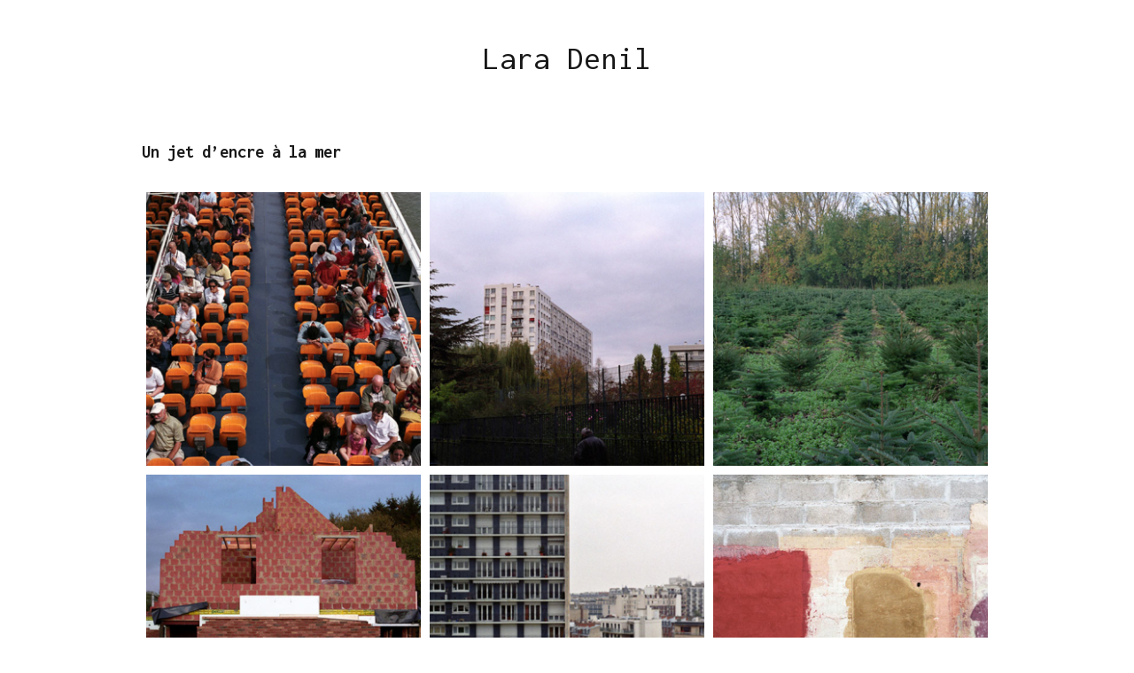

--- FILE ---
content_type: text/html; charset=UTF-8
request_url: http://www.laradenil.be/un-jet-dencre-a-la-mer/
body_size: 9015
content:
<!DOCTYPE html>
<!--[if lte IE 9]><html class="no-js IE9 IE" lang="fr-BE"><![endif]-->
<!--[if gt IE 9]><!--><html class="no-js" lang="fr-BE"><!--<![endif]-->
	<head>
				<meta charset="UTF-8" />
	<title>Un jet d&rsquo;encre à la mer &#8211; Lara Denil</title>
<meta name='robots' content='max-image-preview:large' />
			<link rel="dns-prefetch" href="//fonts.googleapis.com" />
			<script type="text/javascript">
			/* <![CDATA[ */
			document.documentElement.className = document.documentElement.className.replace(new RegExp('(^|\\s)no-js(\\s|$)'), '$1js$2');
			/* ]]> */
		</script>
	<link rel='dns-prefetch' href='//s.w.org' />
<link rel="alternate" type="application/rss+xml" title="Lara Denil &raquo; Flux" href="http://www.laradenil.be/feed/" />
<link rel="alternate" type="application/rss+xml" title="Lara Denil &raquo; Flux des commentaires" href="http://www.laradenil.be/comments/feed/" />
<script type="text/javascript">
window._wpemojiSettings = {"baseUrl":"https:\/\/s.w.org\/images\/core\/emoji\/14.0.0\/72x72\/","ext":".png","svgUrl":"https:\/\/s.w.org\/images\/core\/emoji\/14.0.0\/svg\/","svgExt":".svg","source":{"concatemoji":"http:\/\/www.laradenil.be\/wp-includes\/js\/wp-emoji-release.min.js?ver=6.0.11"}};
/*! This file is auto-generated */
!function(e,a,t){var n,r,o,i=a.createElement("canvas"),p=i.getContext&&i.getContext("2d");function s(e,t){var a=String.fromCharCode,e=(p.clearRect(0,0,i.width,i.height),p.fillText(a.apply(this,e),0,0),i.toDataURL());return p.clearRect(0,0,i.width,i.height),p.fillText(a.apply(this,t),0,0),e===i.toDataURL()}function c(e){var t=a.createElement("script");t.src=e,t.defer=t.type="text/javascript",a.getElementsByTagName("head")[0].appendChild(t)}for(o=Array("flag","emoji"),t.supports={everything:!0,everythingExceptFlag:!0},r=0;r<o.length;r++)t.supports[o[r]]=function(e){if(!p||!p.fillText)return!1;switch(p.textBaseline="top",p.font="600 32px Arial",e){case"flag":return s([127987,65039,8205,9895,65039],[127987,65039,8203,9895,65039])?!1:!s([55356,56826,55356,56819],[55356,56826,8203,55356,56819])&&!s([55356,57332,56128,56423,56128,56418,56128,56421,56128,56430,56128,56423,56128,56447],[55356,57332,8203,56128,56423,8203,56128,56418,8203,56128,56421,8203,56128,56430,8203,56128,56423,8203,56128,56447]);case"emoji":return!s([129777,127995,8205,129778,127999],[129777,127995,8203,129778,127999])}return!1}(o[r]),t.supports.everything=t.supports.everything&&t.supports[o[r]],"flag"!==o[r]&&(t.supports.everythingExceptFlag=t.supports.everythingExceptFlag&&t.supports[o[r]]);t.supports.everythingExceptFlag=t.supports.everythingExceptFlag&&!t.supports.flag,t.DOMReady=!1,t.readyCallback=function(){t.DOMReady=!0},t.supports.everything||(n=function(){t.readyCallback()},a.addEventListener?(a.addEventListener("DOMContentLoaded",n,!1),e.addEventListener("load",n,!1)):(e.attachEvent("onload",n),a.attachEvent("onreadystatechange",function(){"complete"===a.readyState&&t.readyCallback()})),(e=t.source||{}).concatemoji?c(e.concatemoji):e.wpemoji&&e.twemoji&&(c(e.twemoji),c(e.wpemoji)))}(window,document,window._wpemojiSettings);
</script>
<style type="text/css">
img.wp-smiley,
img.emoji {
	display: inline !important;
	border: none !important;
	box-shadow: none !important;
	height: 1em !important;
	width: 1em !important;
	margin: 0 0.07em !important;
	vertical-align: -0.1em !important;
	background: none !important;
	padding: 0 !important;
}
</style>
	<link rel='stylesheet' id='wp-block-library-css'  href='http://www.laradenil.be/wp-includes/css/dist/block-library/style.min.css?ver=6.0.11' type='text/css' media='all' />
<style id='global-styles-inline-css' type='text/css'>
body{--wp--preset--color--black: #000000;--wp--preset--color--cyan-bluish-gray: #abb8c3;--wp--preset--color--white: #ffffff;--wp--preset--color--pale-pink: #f78da7;--wp--preset--color--vivid-red: #cf2e2e;--wp--preset--color--luminous-vivid-orange: #ff6900;--wp--preset--color--luminous-vivid-amber: #fcb900;--wp--preset--color--light-green-cyan: #7bdcb5;--wp--preset--color--vivid-green-cyan: #00d084;--wp--preset--color--pale-cyan-blue: #8ed1fc;--wp--preset--color--vivid-cyan-blue: #0693e3;--wp--preset--color--vivid-purple: #9b51e0;--wp--preset--gradient--vivid-cyan-blue-to-vivid-purple: linear-gradient(135deg,rgba(6,147,227,1) 0%,rgb(155,81,224) 100%);--wp--preset--gradient--light-green-cyan-to-vivid-green-cyan: linear-gradient(135deg,rgb(122,220,180) 0%,rgb(0,208,130) 100%);--wp--preset--gradient--luminous-vivid-amber-to-luminous-vivid-orange: linear-gradient(135deg,rgba(252,185,0,1) 0%,rgba(255,105,0,1) 100%);--wp--preset--gradient--luminous-vivid-orange-to-vivid-red: linear-gradient(135deg,rgba(255,105,0,1) 0%,rgb(207,46,46) 100%);--wp--preset--gradient--very-light-gray-to-cyan-bluish-gray: linear-gradient(135deg,rgb(238,238,238) 0%,rgb(169,184,195) 100%);--wp--preset--gradient--cool-to-warm-spectrum: linear-gradient(135deg,rgb(74,234,220) 0%,rgb(151,120,209) 20%,rgb(207,42,186) 40%,rgb(238,44,130) 60%,rgb(251,105,98) 80%,rgb(254,248,76) 100%);--wp--preset--gradient--blush-light-purple: linear-gradient(135deg,rgb(255,206,236) 0%,rgb(152,150,240) 100%);--wp--preset--gradient--blush-bordeaux: linear-gradient(135deg,rgb(254,205,165) 0%,rgb(254,45,45) 50%,rgb(107,0,62) 100%);--wp--preset--gradient--luminous-dusk: linear-gradient(135deg,rgb(255,203,112) 0%,rgb(199,81,192) 50%,rgb(65,88,208) 100%);--wp--preset--gradient--pale-ocean: linear-gradient(135deg,rgb(255,245,203) 0%,rgb(182,227,212) 50%,rgb(51,167,181) 100%);--wp--preset--gradient--electric-grass: linear-gradient(135deg,rgb(202,248,128) 0%,rgb(113,206,126) 100%);--wp--preset--gradient--midnight: linear-gradient(135deg,rgb(2,3,129) 0%,rgb(40,116,252) 100%);--wp--preset--duotone--dark-grayscale: url('#wp-duotone-dark-grayscale');--wp--preset--duotone--grayscale: url('#wp-duotone-grayscale');--wp--preset--duotone--purple-yellow: url('#wp-duotone-purple-yellow');--wp--preset--duotone--blue-red: url('#wp-duotone-blue-red');--wp--preset--duotone--midnight: url('#wp-duotone-midnight');--wp--preset--duotone--magenta-yellow: url('#wp-duotone-magenta-yellow');--wp--preset--duotone--purple-green: url('#wp-duotone-purple-green');--wp--preset--duotone--blue-orange: url('#wp-duotone-blue-orange');--wp--preset--font-size--small: 13px;--wp--preset--font-size--medium: 20px;--wp--preset--font-size--large: 36px;--wp--preset--font-size--x-large: 42px;}.has-black-color{color: var(--wp--preset--color--black) !important;}.has-cyan-bluish-gray-color{color: var(--wp--preset--color--cyan-bluish-gray) !important;}.has-white-color{color: var(--wp--preset--color--white) !important;}.has-pale-pink-color{color: var(--wp--preset--color--pale-pink) !important;}.has-vivid-red-color{color: var(--wp--preset--color--vivid-red) !important;}.has-luminous-vivid-orange-color{color: var(--wp--preset--color--luminous-vivid-orange) !important;}.has-luminous-vivid-amber-color{color: var(--wp--preset--color--luminous-vivid-amber) !important;}.has-light-green-cyan-color{color: var(--wp--preset--color--light-green-cyan) !important;}.has-vivid-green-cyan-color{color: var(--wp--preset--color--vivid-green-cyan) !important;}.has-pale-cyan-blue-color{color: var(--wp--preset--color--pale-cyan-blue) !important;}.has-vivid-cyan-blue-color{color: var(--wp--preset--color--vivid-cyan-blue) !important;}.has-vivid-purple-color{color: var(--wp--preset--color--vivid-purple) !important;}.has-black-background-color{background-color: var(--wp--preset--color--black) !important;}.has-cyan-bluish-gray-background-color{background-color: var(--wp--preset--color--cyan-bluish-gray) !important;}.has-white-background-color{background-color: var(--wp--preset--color--white) !important;}.has-pale-pink-background-color{background-color: var(--wp--preset--color--pale-pink) !important;}.has-vivid-red-background-color{background-color: var(--wp--preset--color--vivid-red) !important;}.has-luminous-vivid-orange-background-color{background-color: var(--wp--preset--color--luminous-vivid-orange) !important;}.has-luminous-vivid-amber-background-color{background-color: var(--wp--preset--color--luminous-vivid-amber) !important;}.has-light-green-cyan-background-color{background-color: var(--wp--preset--color--light-green-cyan) !important;}.has-vivid-green-cyan-background-color{background-color: var(--wp--preset--color--vivid-green-cyan) !important;}.has-pale-cyan-blue-background-color{background-color: var(--wp--preset--color--pale-cyan-blue) !important;}.has-vivid-cyan-blue-background-color{background-color: var(--wp--preset--color--vivid-cyan-blue) !important;}.has-vivid-purple-background-color{background-color: var(--wp--preset--color--vivid-purple) !important;}.has-black-border-color{border-color: var(--wp--preset--color--black) !important;}.has-cyan-bluish-gray-border-color{border-color: var(--wp--preset--color--cyan-bluish-gray) !important;}.has-white-border-color{border-color: var(--wp--preset--color--white) !important;}.has-pale-pink-border-color{border-color: var(--wp--preset--color--pale-pink) !important;}.has-vivid-red-border-color{border-color: var(--wp--preset--color--vivid-red) !important;}.has-luminous-vivid-orange-border-color{border-color: var(--wp--preset--color--luminous-vivid-orange) !important;}.has-luminous-vivid-amber-border-color{border-color: var(--wp--preset--color--luminous-vivid-amber) !important;}.has-light-green-cyan-border-color{border-color: var(--wp--preset--color--light-green-cyan) !important;}.has-vivid-green-cyan-border-color{border-color: var(--wp--preset--color--vivid-green-cyan) !important;}.has-pale-cyan-blue-border-color{border-color: var(--wp--preset--color--pale-cyan-blue) !important;}.has-vivid-cyan-blue-border-color{border-color: var(--wp--preset--color--vivid-cyan-blue) !important;}.has-vivid-purple-border-color{border-color: var(--wp--preset--color--vivid-purple) !important;}.has-vivid-cyan-blue-to-vivid-purple-gradient-background{background: var(--wp--preset--gradient--vivid-cyan-blue-to-vivid-purple) !important;}.has-light-green-cyan-to-vivid-green-cyan-gradient-background{background: var(--wp--preset--gradient--light-green-cyan-to-vivid-green-cyan) !important;}.has-luminous-vivid-amber-to-luminous-vivid-orange-gradient-background{background: var(--wp--preset--gradient--luminous-vivid-amber-to-luminous-vivid-orange) !important;}.has-luminous-vivid-orange-to-vivid-red-gradient-background{background: var(--wp--preset--gradient--luminous-vivid-orange-to-vivid-red) !important;}.has-very-light-gray-to-cyan-bluish-gray-gradient-background{background: var(--wp--preset--gradient--very-light-gray-to-cyan-bluish-gray) !important;}.has-cool-to-warm-spectrum-gradient-background{background: var(--wp--preset--gradient--cool-to-warm-spectrum) !important;}.has-blush-light-purple-gradient-background{background: var(--wp--preset--gradient--blush-light-purple) !important;}.has-blush-bordeaux-gradient-background{background: var(--wp--preset--gradient--blush-bordeaux) !important;}.has-luminous-dusk-gradient-background{background: var(--wp--preset--gradient--luminous-dusk) !important;}.has-pale-ocean-gradient-background{background: var(--wp--preset--gradient--pale-ocean) !important;}.has-electric-grass-gradient-background{background: var(--wp--preset--gradient--electric-grass) !important;}.has-midnight-gradient-background{background: var(--wp--preset--gradient--midnight) !important;}.has-small-font-size{font-size: var(--wp--preset--font-size--small) !important;}.has-medium-font-size{font-size: var(--wp--preset--font-size--medium) !important;}.has-large-font-size{font-size: var(--wp--preset--font-size--large) !important;}.has-x-large-font-size{font-size: var(--wp--preset--font-size--x-large) !important;}
</style>
<link rel='stylesheet' id='make-google-font-css'  href='//fonts.googleapis.com/css?family=Inconsolata%3Aregular%2C700&#038;ver=1.10.1#038;subset=latin' type='text/css' media='all' />
<link rel='stylesheet' id='font-awesome-css'  href='http://www.laradenil.be/wp-content/themes/make/css/libs/font-awesome/css/font-awesome.min.css?ver=5.15.2' type='text/css' media='all' />
<link rel='stylesheet' id='make-main-css'  href='http://www.laradenil.be/wp-content/themes/make/style.css?ver=1.10.1' type='text/css' media='all' />
<link rel='stylesheet' id='make-print-css'  href='http://www.laradenil.be/wp-content/themes/make/css/print.css?ver=1.10.1' type='text/css' media='print' />
<script type='text/javascript' src='http://www.laradenil.be/wp-includes/js/jquery/jquery.min.js?ver=3.6.0' id='jquery-core-js'></script>
<script type='text/javascript' src='http://www.laradenil.be/wp-includes/js/jquery/jquery-migrate.min.js?ver=3.3.2' id='jquery-migrate-js'></script>
<link rel="https://api.w.org/" href="http://www.laradenil.be/wp-json/" /><link rel="alternate" type="application/json" href="http://www.laradenil.be/wp-json/wp/v2/posts/175" /><link rel="EditURI" type="application/rsd+xml" title="RSD" href="http://www.laradenil.be/xmlrpc.php?rsd" />
<link rel="wlwmanifest" type="application/wlwmanifest+xml" href="http://www.laradenil.be/wp-includes/wlwmanifest.xml" /> 
<meta name="generator" content="WordPress 6.0.11" />
<link rel="canonical" href="http://www.laradenil.be/un-jet-dencre-a-la-mer/" />
<link rel='shortlink' href='http://www.laradenil.be/?p=175' />
<link rel="alternate" type="application/json+oembed" href="http://www.laradenil.be/wp-json/oembed/1.0/embed?url=http%3A%2F%2Fwww.laradenil.be%2Fun-jet-dencre-a-la-mer%2F" />
<link rel="alternate" type="text/xml+oembed" href="http://www.laradenil.be/wp-json/oembed/1.0/embed?url=http%3A%2F%2Fwww.laradenil.be%2Fun-jet-dencre-a-la-mer%2F&#038;format=xml" />
		<meta name="viewport" content="width=device-width, initial-scale=1" />
	<style type="text/css" id="custom-background-css">
body.custom-background { background-color: #ffffff; }
</style>
	
<!-- Begin Make Inline CSS -->
<style type="text/css">
body,.font-body{font-family:"Inconsolata",Monaco,"Lucida Sans Typewriter","Lucida Typewriter","Courier New",Courier,monospace;}button,.ttfmake-button,input[type="button"],input[type="reset"],input[type="submit"],.site-main .gform_wrapper .gform_footer input.button{font-family:"Inconsolata",Monaco,"Lucida Sans Typewriter","Lucida Typewriter","Courier New",Courier,monospace;}h1:not(.site-title),.font-header,.entry-title{font-family:"Inconsolata",Monaco,"Lucida Sans Typewriter","Lucida Typewriter","Courier New",Courier,monospace;font-size:20px;font-size:2rem;}h2{font-family:"Inconsolata",Monaco,"Lucida Sans Typewriter","Lucida Typewriter","Courier New",Courier,monospace;font-weight:normal;}h3,.builder-text-content .widget-title{font-family:"Inconsolata",Monaco,"Lucida Sans Typewriter","Lucida Typewriter","Courier New",Courier,monospace;}h4{font-family:"Inconsolata",Monaco,"Lucida Sans Typewriter","Lucida Typewriter","Courier New",Courier,monospace;text-transform:lowercase;}h5{font-family:"Inconsolata",Monaco,"Lucida Sans Typewriter","Lucida Typewriter","Courier New",Courier,monospace;text-transform:none;}h6{font-family:"Inconsolata",Monaco,"Lucida Sans Typewriter","Lucida Typewriter","Courier New",Courier,monospace;text-transform:none;}.site-title,.site-title a,.font-site-title{font-family:"Inconsolata",Monaco,"Lucida Sans Typewriter","Lucida Typewriter","Courier New",Courier,monospace;font-size:37px;font-size:3.7rem;font-weight:normal;}.site-description,.site-description a,.font-site-tagline{font-family:"Inconsolata",Monaco,"Lucida Sans Typewriter","Lucida Typewriter","Courier New",Courier,monospace;}.site-navigation .menu li a,.font-nav,.site-navigation .menu-toggle{font-family:"Inconsolata",Monaco,"Lucida Sans Typewriter","Lucida Typewriter","Courier New",Courier,monospace;font-size:14px;font-size:1.4rem;font-weight:normal;font-style:normal;text-transform:none;line-height:1.4;letter-spacing:0px;word-spacing:0px;}.site-navigation .menu li.current_page_item > a,.site-navigation .menu .children li.current_page_item > a,.site-navigation .menu li.current-menu-item > a,.site-navigation .menu .sub-menu li.current-menu-item > a{font-weight:bold;}.header-bar,.header-text,.header-bar .search-form input,.header-bar .menu a,.header-navigation .mobile-menu ul.menu li a{font-family:"Inconsolata",Monaco,"Lucida Sans Typewriter","Lucida Typewriter","Courier New",Courier,monospace;font-size:13px;font-size:1.3rem;font-weight:normal;font-style:normal;text-transform:none;line-height:1.6;letter-spacing:0px;word-spacing:0px;}.sidebar .widget-title,.sidebar .widgettitle,.sidebar .widget-title a,.sidebar .widgettitle a,.font-widget-title{font-family:"Inconsolata",Monaco,"Lucida Sans Typewriter","Lucida Typewriter","Courier New",Courier,monospace;font-size:13px;font-size:1.3rem;font-weight:bold;font-style:normal;text-transform:none;line-height:1.6;letter-spacing:0px;word-spacing:0px;}.sidebar .widget,.font-widget{font-family:"Inconsolata",Monaco,"Lucida Sans Typewriter","Lucida Typewriter","Courier New",Courier,monospace;font-size:13px;font-size:1.3rem;font-weight:normal;font-style:normal;text-transform:none;line-height:1.6;letter-spacing:0px;word-spacing:0px;}.footer-widget-container .widget-title,.footer-widget-container .widgettitle,.footer-widget-container .widget-title a,.footer-widget-container .widgettitle a{font-family:"Inconsolata",Monaco,"Lucida Sans Typewriter","Lucida Typewriter","Courier New",Courier,monospace;font-size:13px;font-size:1.3rem;font-weight:bold;font-style:normal;text-transform:none;line-height:1.6;letter-spacing:0px;word-spacing:0px;}.footer-widget-container .widget{font-family:"Inconsolata",Monaco,"Lucida Sans Typewriter","Lucida Typewriter","Courier New",Courier,monospace;font-size:13px;font-size:1.3rem;font-weight:normal;font-style:normal;text-transform:none;line-height:1.6;letter-spacing:0px;word-spacing:0px;}.footer-text{font-family:"Inconsolata",Monaco,"Lucida Sans Typewriter","Lucida Typewriter","Courier New",Courier,monospace;font-size:13px;font-size:1.3rem;font-weight:normal;font-style:normal;text-transform:none;line-height:1.6;letter-spacing:0px;word-spacing:0px;}.site-navigation .menu li a{color:#000000;}.site-footer{background-color:rgba(255, 255, 255, 1);}.site-content{padding-bottom:0;}
@media screen and (min-width: 800px){.site-navigation .menu .page_item_has_children a:after,.site-navigation .menu .menu-item-has-children a:after{top:-1px;font-size:10px;font-size:1rem;}.site-navigation .menu .sub-menu li a,.site-navigation .menu .children li a{font-family:"Inconsolata",Monaco,"Lucida Sans Typewriter","Lucida Typewriter","Courier New",Courier,monospace;font-size:13px;font-size:1.3rem;font-weight:normal;font-style:normal;text-transform:none;line-height:1.4;letter-spacing:0px;word-spacing:0px;}.site-navigation .menu .children .page_item_has_children a:after,.site-navigation .menu .sub-menu .menu-item-has-children a:after{font-size:9px;font-size:0.9rem;}.site-navigation .menu li.current_page_item > a,.site-navigation .menu .children li.current_page_item > a,.site-navigation .menu li.current_page_ancestor > a,.site-navigation .menu li.current-menu-item > a,.site-navigation .menu .sub-menu li.current-menu-item > a,.site-navigation .menu li.current-menu-ancestor > a{font-weight:bold;}.site-navigation .menu li.current_page_item,.site-navigation .menu .children li.current_page_item,.site-navigation .menu li.current_page_ancestor,.site-navigation .menu li.current-menu-item,.site-navigation .menu .sub-menu li.current-menu-item,.site-navigation .menu li.current-menu-ancestor{background-color:rgba(255, 255, 255, 1);}}
</style>
<!-- End Make Inline CSS -->
<link rel="icon" href="http://www.laradenil.be/wp-content/uploads/2020/08/cropped-Visuel-MiK-Carpapatte-32x32.jpg" sizes="32x32" />
<link rel="icon" href="http://www.laradenil.be/wp-content/uploads/2020/08/cropped-Visuel-MiK-Carpapatte-192x192.jpg" sizes="192x192" />
<link rel="apple-touch-icon" href="http://www.laradenil.be/wp-content/uploads/2020/08/cropped-Visuel-MiK-Carpapatte-180x180.jpg" />
<meta name="msapplication-TileImage" content="http://www.laradenil.be/wp-content/uploads/2020/08/cropped-Visuel-MiK-Carpapatte-270x270.jpg" />
		<style type="text/css" id="wp-custom-css">
			.page-id-266 .site-header {
display: none;
} 

.post-box-title a{
	text-align: center;
}
		</style>
			</head>

	<body class="post-template-default single single-post postid-175 single-format-standard custom-background view-post boxed no-sidebar">
		<svg xmlns="http://www.w3.org/2000/svg" viewBox="0 0 0 0" width="0" height="0" focusable="false" role="none" style="visibility: hidden; position: absolute; left: -9999px; overflow: hidden;" ><defs><filter id="wp-duotone-dark-grayscale"><feColorMatrix color-interpolation-filters="sRGB" type="matrix" values=" .299 .587 .114 0 0 .299 .587 .114 0 0 .299 .587 .114 0 0 .299 .587 .114 0 0 " /><feComponentTransfer color-interpolation-filters="sRGB" ><feFuncR type="table" tableValues="0 0.49803921568627" /><feFuncG type="table" tableValues="0 0.49803921568627" /><feFuncB type="table" tableValues="0 0.49803921568627" /><feFuncA type="table" tableValues="1 1" /></feComponentTransfer><feComposite in2="SourceGraphic" operator="in" /></filter></defs></svg><svg xmlns="http://www.w3.org/2000/svg" viewBox="0 0 0 0" width="0" height="0" focusable="false" role="none" style="visibility: hidden; position: absolute; left: -9999px; overflow: hidden;" ><defs><filter id="wp-duotone-grayscale"><feColorMatrix color-interpolation-filters="sRGB" type="matrix" values=" .299 .587 .114 0 0 .299 .587 .114 0 0 .299 .587 .114 0 0 .299 .587 .114 0 0 " /><feComponentTransfer color-interpolation-filters="sRGB" ><feFuncR type="table" tableValues="0 1" /><feFuncG type="table" tableValues="0 1" /><feFuncB type="table" tableValues="0 1" /><feFuncA type="table" tableValues="1 1" /></feComponentTransfer><feComposite in2="SourceGraphic" operator="in" /></filter></defs></svg><svg xmlns="http://www.w3.org/2000/svg" viewBox="0 0 0 0" width="0" height="0" focusable="false" role="none" style="visibility: hidden; position: absolute; left: -9999px; overflow: hidden;" ><defs><filter id="wp-duotone-purple-yellow"><feColorMatrix color-interpolation-filters="sRGB" type="matrix" values=" .299 .587 .114 0 0 .299 .587 .114 0 0 .299 .587 .114 0 0 .299 .587 .114 0 0 " /><feComponentTransfer color-interpolation-filters="sRGB" ><feFuncR type="table" tableValues="0.54901960784314 0.98823529411765" /><feFuncG type="table" tableValues="0 1" /><feFuncB type="table" tableValues="0.71764705882353 0.25490196078431" /><feFuncA type="table" tableValues="1 1" /></feComponentTransfer><feComposite in2="SourceGraphic" operator="in" /></filter></defs></svg><svg xmlns="http://www.w3.org/2000/svg" viewBox="0 0 0 0" width="0" height="0" focusable="false" role="none" style="visibility: hidden; position: absolute; left: -9999px; overflow: hidden;" ><defs><filter id="wp-duotone-blue-red"><feColorMatrix color-interpolation-filters="sRGB" type="matrix" values=" .299 .587 .114 0 0 .299 .587 .114 0 0 .299 .587 .114 0 0 .299 .587 .114 0 0 " /><feComponentTransfer color-interpolation-filters="sRGB" ><feFuncR type="table" tableValues="0 1" /><feFuncG type="table" tableValues="0 0.27843137254902" /><feFuncB type="table" tableValues="0.5921568627451 0.27843137254902" /><feFuncA type="table" tableValues="1 1" /></feComponentTransfer><feComposite in2="SourceGraphic" operator="in" /></filter></defs></svg><svg xmlns="http://www.w3.org/2000/svg" viewBox="0 0 0 0" width="0" height="0" focusable="false" role="none" style="visibility: hidden; position: absolute; left: -9999px; overflow: hidden;" ><defs><filter id="wp-duotone-midnight"><feColorMatrix color-interpolation-filters="sRGB" type="matrix" values=" .299 .587 .114 0 0 .299 .587 .114 0 0 .299 .587 .114 0 0 .299 .587 .114 0 0 " /><feComponentTransfer color-interpolation-filters="sRGB" ><feFuncR type="table" tableValues="0 0" /><feFuncG type="table" tableValues="0 0.64705882352941" /><feFuncB type="table" tableValues="0 1" /><feFuncA type="table" tableValues="1 1" /></feComponentTransfer><feComposite in2="SourceGraphic" operator="in" /></filter></defs></svg><svg xmlns="http://www.w3.org/2000/svg" viewBox="0 0 0 0" width="0" height="0" focusable="false" role="none" style="visibility: hidden; position: absolute; left: -9999px; overflow: hidden;" ><defs><filter id="wp-duotone-magenta-yellow"><feColorMatrix color-interpolation-filters="sRGB" type="matrix" values=" .299 .587 .114 0 0 .299 .587 .114 0 0 .299 .587 .114 0 0 .299 .587 .114 0 0 " /><feComponentTransfer color-interpolation-filters="sRGB" ><feFuncR type="table" tableValues="0.78039215686275 1" /><feFuncG type="table" tableValues="0 0.94901960784314" /><feFuncB type="table" tableValues="0.35294117647059 0.47058823529412" /><feFuncA type="table" tableValues="1 1" /></feComponentTransfer><feComposite in2="SourceGraphic" operator="in" /></filter></defs></svg><svg xmlns="http://www.w3.org/2000/svg" viewBox="0 0 0 0" width="0" height="0" focusable="false" role="none" style="visibility: hidden; position: absolute; left: -9999px; overflow: hidden;" ><defs><filter id="wp-duotone-purple-green"><feColorMatrix color-interpolation-filters="sRGB" type="matrix" values=" .299 .587 .114 0 0 .299 .587 .114 0 0 .299 .587 .114 0 0 .299 .587 .114 0 0 " /><feComponentTransfer color-interpolation-filters="sRGB" ><feFuncR type="table" tableValues="0.65098039215686 0.40392156862745" /><feFuncG type="table" tableValues="0 1" /><feFuncB type="table" tableValues="0.44705882352941 0.4" /><feFuncA type="table" tableValues="1 1" /></feComponentTransfer><feComposite in2="SourceGraphic" operator="in" /></filter></defs></svg><svg xmlns="http://www.w3.org/2000/svg" viewBox="0 0 0 0" width="0" height="0" focusable="false" role="none" style="visibility: hidden; position: absolute; left: -9999px; overflow: hidden;" ><defs><filter id="wp-duotone-blue-orange"><feColorMatrix color-interpolation-filters="sRGB" type="matrix" values=" .299 .587 .114 0 0 .299 .587 .114 0 0 .299 .587 .114 0 0 .299 .587 .114 0 0 " /><feComponentTransfer color-interpolation-filters="sRGB" ><feFuncR type="table" tableValues="0.098039215686275 1" /><feFuncG type="table" tableValues="0 0.66274509803922" /><feFuncB type="table" tableValues="0.84705882352941 0.41960784313725" /><feFuncA type="table" tableValues="1 1" /></feComponentTransfer><feComposite in2="SourceGraphic" operator="in" /></filter></defs></svg>		<div id="site-wrapper" class="site-wrapper">
			<a class="skip-link screen-reader-text" href="#site-content">Skip to content</a>

			
<header id="site-header" class="site-header header-layout-2 no-site-tagline" role="banner">
		<div class="site-header-main">
		<div class="container">
			<div class="site-branding">
												<h1 class="site-title">
					<a href="http://www.laradenil.be/" rel="home">Lara Denil</a>
				</h1>
											</div>

			
<nav id="site-navigation" class="site-navigation" role="navigation">
			<button class="menu-toggle">Menu</button>
		</nav>		</div>
	</div>
</header>
			<div id="site-content" class="site-content">
				<div class="container">

<main id="site-main" class="site-main" role="main">

			
<article id="post-175" class="post-175 post type-post status-publish format-standard hentry category-non-classe">
		<header class="entry-header">
		<div class="entry-meta">

</div>


<h1 class="entry-title">
			Un jet d&rsquo;encre à la mer	</h1>
<div class="entry-meta">
</div>	</header>
	
	<div class="entry-content">
				<div id="envira-gallery-wrap-594" class="envira-gallery-wrap envira-gallery-theme-base envira-lightbox-theme-base" itemscope itemtype="https://schema.org/ImageGallery"><div data-row-height="" data-gallery-theme="" id="envira-gallery-594" class="envira-gallery-public  envira-gallery-3-columns envira-clear enviratope envira-gallery-css-animations" data-envira-columns="3"><div id="envira-gallery-item-176" class="envira-gallery-item enviratope-item envira-gallery-item-1 envira-lazy-load" style="padding-left: 5px; padding-bottom: 10px; padding-right: 5px;"  itemscope itemtype="https://schema.org/ImageObject"><div class="envira-gallery-item-inner"><div class="envira-gallery-position-overlay  envira-gallery-top-left"></div><div class="envira-gallery-position-overlay  envira-gallery-top-right"></div><div class="envira-gallery-position-overlay  envira-gallery-bottom-left"></div><div class="envira-gallery-position-overlay  envira-gallery-bottom-right"></div><a href="http://www.laradenil.be/wp-content/uploads/2017/12/Lara-Denil-Jet-Encre-Mer-01.jpg" class="envira-gallery-594 envira-gallery-link" rel="enviragallery594" title="" data-envira-caption="" data-envira-retina="" data-thumbnail=""  itemprop="contentUrl"><div class="envira-lazy" data-test-width="640" data-test-height="640" style="padding-bottom:100%;"><img id="envira-gallery-image-176" class="envira-gallery-image envira-gallery-image-1" data-envira-index="1" src="http://www.laradenil.be/wp-content/uploads/2017/12/Lara-Denil-Jet-Encre-Mer-01-640x640_c.jpg" data-envira-src="http://www.laradenil.be/wp-content/uploads/2017/12/Lara-Denil-Jet-Encre-Mer-01-640x640_c.jpg" data-envira-gallery-id="594" data-envira-item-id="176" data-envira-caption="" alt="" title=""  itemprop="thumbnailUrl" data-envira-srcset="http://www.laradenil.be/wp-content/uploads/2017/12/Lara-Denil-Jet-Encre-Mer-01-640x640_c.jpg 400w,http://www.laradenil.be/wp-content/uploads/2017/12/Lara-Denil-Jet-Encre-Mer-01-640x640_c.jpg 2x" srcset="[data-uri]" /></div></a></div></div><div id="envira-gallery-item-178" class="envira-gallery-item enviratope-item envira-gallery-item-2 envira-lazy-load" style="padding-left: 5px; padding-bottom: 10px; padding-right: 5px;"  itemscope itemtype="https://schema.org/ImageObject"><div class="envira-gallery-item-inner"><div class="envira-gallery-position-overlay  envira-gallery-top-left"></div><div class="envira-gallery-position-overlay  envira-gallery-top-right"></div><div class="envira-gallery-position-overlay  envira-gallery-bottom-left"></div><div class="envira-gallery-position-overlay  envira-gallery-bottom-right"></div><a href="http://www.laradenil.be/wp-content/uploads/2017/12/Lara-Denil-Jet-Encre-Mer-03.jpg" class="envira-gallery-594 envira-gallery-link" rel="enviragallery594" title="" data-envira-caption="" data-envira-retina="" data-thumbnail=""  itemprop="contentUrl"><div class="envira-lazy" data-test-width="640" data-test-height="640" style="padding-bottom:100%;"><img id="envira-gallery-image-178" class="envira-gallery-image envira-gallery-image-2" data-envira-index="2" src="http://www.laradenil.be/wp-content/uploads/2017/12/Lara-Denil-Jet-Encre-Mer-03-640x640_c.jpg" data-envira-src="http://www.laradenil.be/wp-content/uploads/2017/12/Lara-Denil-Jet-Encre-Mer-03-640x640_c.jpg" data-envira-gallery-id="594" data-envira-item-id="178" data-envira-caption="" alt="" title=""  itemprop="thumbnailUrl" data-envira-srcset="http://www.laradenil.be/wp-content/uploads/2017/12/Lara-Denil-Jet-Encre-Mer-03-640x640_c.jpg 400w,http://www.laradenil.be/wp-content/uploads/2017/12/Lara-Denil-Jet-Encre-Mer-03-640x640_c.jpg 2x" srcset="[data-uri]" /></div></a></div></div><div id="envira-gallery-item-182" class="envira-gallery-item enviratope-item envira-gallery-item-3 envira-lazy-load" style="padding-left: 5px; padding-bottom: 10px; padding-right: 5px;"  itemscope itemtype="https://schema.org/ImageObject"><div class="envira-gallery-item-inner"><div class="envira-gallery-position-overlay  envira-gallery-top-left"></div><div class="envira-gallery-position-overlay  envira-gallery-top-right"></div><div class="envira-gallery-position-overlay  envira-gallery-bottom-left"></div><div class="envira-gallery-position-overlay  envira-gallery-bottom-right"></div><a href="http://www.laradenil.be/wp-content/uploads/2017/12/Lara-Denil-Jet-Encre-Mer-07.jpg" class="envira-gallery-594 envira-gallery-link" rel="enviragallery594" title="" data-envira-caption="" data-envira-retina="" data-thumbnail=""  itemprop="contentUrl"><div class="envira-lazy" data-test-width="640" data-test-height="640" style="padding-bottom:100%;"><img id="envira-gallery-image-182" class="envira-gallery-image envira-gallery-image-3" data-envira-index="3" src="http://www.laradenil.be/wp-content/uploads/2017/12/Lara-Denil-Jet-Encre-Mer-07-640x640_c.jpg" data-envira-src="http://www.laradenil.be/wp-content/uploads/2017/12/Lara-Denil-Jet-Encre-Mer-07-640x640_c.jpg" data-envira-gallery-id="594" data-envira-item-id="182" data-envira-caption="" alt="" title=""  itemprop="thumbnailUrl" data-envira-srcset="http://www.laradenil.be/wp-content/uploads/2017/12/Lara-Denil-Jet-Encre-Mer-07-640x640_c.jpg 400w,http://www.laradenil.be/wp-content/uploads/2017/12/Lara-Denil-Jet-Encre-Mer-07-640x640_c.jpg 2x" srcset="[data-uri]" /></div></a></div></div><div id="envira-gallery-item-181" class="envira-gallery-item enviratope-item envira-gallery-item-4 envira-lazy-load" style="padding-left: 5px; padding-bottom: 10px; padding-right: 5px;"  itemscope itemtype="https://schema.org/ImageObject"><div class="envira-gallery-item-inner"><div class="envira-gallery-position-overlay  envira-gallery-top-left"></div><div class="envira-gallery-position-overlay  envira-gallery-top-right"></div><div class="envira-gallery-position-overlay  envira-gallery-bottom-left"></div><div class="envira-gallery-position-overlay  envira-gallery-bottom-right"></div><a href="http://www.laradenil.be/wp-content/uploads/2017/12/Lara-Denil-Jet-Encre-Mer-06.jpg" class="envira-gallery-594 envira-gallery-link" rel="enviragallery594" title="" data-envira-caption="" data-envira-retina="" data-thumbnail=""  itemprop="contentUrl"><div class="envira-lazy" data-test-width="640" data-test-height="640" style="padding-bottom:100%;"><img id="envira-gallery-image-181" class="envira-gallery-image envira-gallery-image-4" data-envira-index="4" src="http://www.laradenil.be/wp-content/uploads/2017/12/Lara-Denil-Jet-Encre-Mer-06-640x640_c.jpg" data-envira-src="http://www.laradenil.be/wp-content/uploads/2017/12/Lara-Denil-Jet-Encre-Mer-06-640x640_c.jpg" data-envira-gallery-id="594" data-envira-item-id="181" data-envira-caption="" alt="" title=""  itemprop="thumbnailUrl" data-envira-srcset="http://www.laradenil.be/wp-content/uploads/2017/12/Lara-Denil-Jet-Encre-Mer-06-640x640_c.jpg 400w,http://www.laradenil.be/wp-content/uploads/2017/12/Lara-Denil-Jet-Encre-Mer-06-640x640_c.jpg 2x" srcset="[data-uri]" /></div></a></div></div><div id="envira-gallery-item-183" class="envira-gallery-item enviratope-item envira-gallery-item-5 envira-lazy-load" style="padding-left: 5px; padding-bottom: 10px; padding-right: 5px;"  itemscope itemtype="https://schema.org/ImageObject"><div class="envira-gallery-item-inner"><div class="envira-gallery-position-overlay  envira-gallery-top-left"></div><div class="envira-gallery-position-overlay  envira-gallery-top-right"></div><div class="envira-gallery-position-overlay  envira-gallery-bottom-left"></div><div class="envira-gallery-position-overlay  envira-gallery-bottom-right"></div><a href="http://www.laradenil.be/wp-content/uploads/2017/12/Lara-Denil-Jet-Encre-Mer-08.jpg" class="envira-gallery-594 envira-gallery-link" rel="enviragallery594" title="" data-envira-caption="" data-envira-retina="" data-thumbnail=""  itemprop="contentUrl"><div class="envira-lazy" data-test-width="640" data-test-height="640" style="padding-bottom:100%;"><img id="envira-gallery-image-183" class="envira-gallery-image envira-gallery-image-5" data-envira-index="5" src="http://www.laradenil.be/wp-content/uploads/2017/12/Lara-Denil-Jet-Encre-Mer-08-640x640_c.jpg" data-envira-src="http://www.laradenil.be/wp-content/uploads/2017/12/Lara-Denil-Jet-Encre-Mer-08-640x640_c.jpg" data-envira-gallery-id="594" data-envira-item-id="183" data-envira-caption="" alt="" title=""  itemprop="thumbnailUrl" data-envira-srcset="http://www.laradenil.be/wp-content/uploads/2017/12/Lara-Denil-Jet-Encre-Mer-08-640x640_c.jpg 400w,http://www.laradenil.be/wp-content/uploads/2017/12/Lara-Denil-Jet-Encre-Mer-08-640x640_c.jpg 2x" srcset="[data-uri]" /></div></a></div></div><div id="envira-gallery-item-184" class="envira-gallery-item enviratope-item envira-gallery-item-6 envira-lazy-load" style="padding-left: 5px; padding-bottom: 10px; padding-right: 5px;"  itemscope itemtype="https://schema.org/ImageObject"><div class="envira-gallery-item-inner"><div class="envira-gallery-position-overlay  envira-gallery-top-left"></div><div class="envira-gallery-position-overlay  envira-gallery-top-right"></div><div class="envira-gallery-position-overlay  envira-gallery-bottom-left"></div><div class="envira-gallery-position-overlay  envira-gallery-bottom-right"></div><a href="http://www.laradenil.be/wp-content/uploads/2017/12/Lara-Denil-Jet-Encre-Mer-09.jpg" class="envira-gallery-594 envira-gallery-link" rel="enviragallery594" title="" data-envira-caption="" data-envira-retina="" data-thumbnail=""  itemprop="contentUrl"><div class="envira-lazy" data-test-width="640" data-test-height="640" style="padding-bottom:100%;"><img id="envira-gallery-image-184" class="envira-gallery-image envira-gallery-image-6" data-envira-index="6" src="http://www.laradenil.be/wp-content/uploads/2017/12/Lara-Denil-Jet-Encre-Mer-09-640x640_c.jpg" data-envira-src="http://www.laradenil.be/wp-content/uploads/2017/12/Lara-Denil-Jet-Encre-Mer-09-640x640_c.jpg" data-envira-gallery-id="594" data-envira-item-id="184" data-envira-caption="" alt="" title=""  itemprop="thumbnailUrl" data-envira-srcset="http://www.laradenil.be/wp-content/uploads/2017/12/Lara-Denil-Jet-Encre-Mer-09-640x640_c.jpg 400w,http://www.laradenil.be/wp-content/uploads/2017/12/Lara-Denil-Jet-Encre-Mer-09-640x640_c.jpg 2x" srcset="[data-uri]" /></div></a></div></div><div id="envira-gallery-item-179" class="envira-gallery-item enviratope-item envira-gallery-item-7 envira-lazy-load" style="padding-left: 5px; padding-bottom: 10px; padding-right: 5px;"  itemscope itemtype="https://schema.org/ImageObject"><div class="envira-gallery-item-inner"><div class="envira-gallery-position-overlay  envira-gallery-top-left"></div><div class="envira-gallery-position-overlay  envira-gallery-top-right"></div><div class="envira-gallery-position-overlay  envira-gallery-bottom-left"></div><div class="envira-gallery-position-overlay  envira-gallery-bottom-right"></div><a href="http://www.laradenil.be/wp-content/uploads/2017/12/Lara-Denil-Jet-Encre-Mer-04.jpg" class="envira-gallery-594 envira-gallery-link" rel="enviragallery594" title="" data-envira-caption="" data-envira-retina="" data-thumbnail=""  itemprop="contentUrl"><div class="envira-lazy" data-test-width="640" data-test-height="640" style="padding-bottom:100%;"><img id="envira-gallery-image-179" class="envira-gallery-image envira-gallery-image-7" data-envira-index="7" src="http://www.laradenil.be/wp-content/uploads/2017/12/Lara-Denil-Jet-Encre-Mer-04-640x640_c.jpg" data-envira-src="http://www.laradenil.be/wp-content/uploads/2017/12/Lara-Denil-Jet-Encre-Mer-04-640x640_c.jpg" data-envira-gallery-id="594" data-envira-item-id="179" data-envira-caption="" alt="" title=""  itemprop="thumbnailUrl" data-envira-srcset="http://www.laradenil.be/wp-content/uploads/2017/12/Lara-Denil-Jet-Encre-Mer-04-640x640_c.jpg 400w,http://www.laradenil.be/wp-content/uploads/2017/12/Lara-Denil-Jet-Encre-Mer-04-640x640_c.jpg 2x" srcset="[data-uri]" /></div></a></div></div><div id="envira-gallery-item-180" class="envira-gallery-item enviratope-item envira-gallery-item-8 envira-lazy-load" style="padding-left: 5px; padding-bottom: 10px; padding-right: 5px;"  itemscope itemtype="https://schema.org/ImageObject"><div class="envira-gallery-item-inner"><div class="envira-gallery-position-overlay  envira-gallery-top-left"></div><div class="envira-gallery-position-overlay  envira-gallery-top-right"></div><div class="envira-gallery-position-overlay  envira-gallery-bottom-left"></div><div class="envira-gallery-position-overlay  envira-gallery-bottom-right"></div><a href="http://www.laradenil.be/wp-content/uploads/2017/12/Lara-Denil-Jet-Encre-Mer-05.jpg" class="envira-gallery-594 envira-gallery-link" rel="enviragallery594" title="" data-envira-caption="" data-envira-retina="" data-thumbnail=""  itemprop="contentUrl"><div class="envira-lazy" data-test-width="640" data-test-height="640" style="padding-bottom:100%;"><img id="envira-gallery-image-180" class="envira-gallery-image envira-gallery-image-8" data-envira-index="8" src="http://www.laradenil.be/wp-content/uploads/2017/12/Lara-Denil-Jet-Encre-Mer-05-640x640_c.jpg" data-envira-src="http://www.laradenil.be/wp-content/uploads/2017/12/Lara-Denil-Jet-Encre-Mer-05-640x640_c.jpg" data-envira-gallery-id="594" data-envira-item-id="180" data-envira-caption="" alt="" title=""  itemprop="thumbnailUrl" data-envira-srcset="http://www.laradenil.be/wp-content/uploads/2017/12/Lara-Denil-Jet-Encre-Mer-05-640x640_c.jpg 400w,http://www.laradenil.be/wp-content/uploads/2017/12/Lara-Denil-Jet-Encre-Mer-05-640x640_c.jpg 2x" srcset="[data-uri]" /></div></a></div></div><div id="envira-gallery-item-177" class="envira-gallery-item enviratope-item envira-gallery-item-9 envira-lazy-load" style="padding-left: 5px; padding-bottom: 10px; padding-right: 5px;"  itemscope itemtype="https://schema.org/ImageObject"><div class="envira-gallery-item-inner"><div class="envira-gallery-position-overlay  envira-gallery-top-left"></div><div class="envira-gallery-position-overlay  envira-gallery-top-right"></div><div class="envira-gallery-position-overlay  envira-gallery-bottom-left"></div><div class="envira-gallery-position-overlay  envira-gallery-bottom-right"></div><a href="http://www.laradenil.be/wp-content/uploads/2017/12/Lara-Denil-Jet-Encre-Mer-02.jpg" class="envira-gallery-594 envira-gallery-link" rel="enviragallery594" title="" data-envira-caption="" data-envira-retina="" data-thumbnail=""  itemprop="contentUrl"><div class="envira-lazy" data-test-width="640" data-test-height="640" style="padding-bottom:100%;"><img id="envira-gallery-image-177" class="envira-gallery-image envira-gallery-image-9" data-envira-index="9" src="http://www.laradenil.be/wp-content/uploads/2017/12/Lara-Denil-Jet-Encre-Mer-02-640x640_c.jpg" data-envira-src="http://www.laradenil.be/wp-content/uploads/2017/12/Lara-Denil-Jet-Encre-Mer-02-640x640_c.jpg" data-envira-gallery-id="594" data-envira-item-id="177" data-envira-caption="" alt="" title=""  itemprop="thumbnailUrl" data-envira-srcset="http://www.laradenil.be/wp-content/uploads/2017/12/Lara-Denil-Jet-Encre-Mer-02-640x640_c.jpg 400w,http://www.laradenil.be/wp-content/uploads/2017/12/Lara-Denil-Jet-Encre-Mer-02-640x640_c.jpg 2x" srcset="[data-uri]" /></div></a></div></div><div id="envira-gallery-item-187" class="envira-gallery-item enviratope-item envira-gallery-item-10 envira-lazy-load" style="padding-left: 5px; padding-bottom: 10px; padding-right: 5px;"  itemscope itemtype="https://schema.org/ImageObject"><div class="envira-gallery-item-inner"><div class="envira-gallery-position-overlay  envira-gallery-top-left"></div><div class="envira-gallery-position-overlay  envira-gallery-top-right"></div><div class="envira-gallery-position-overlay  envira-gallery-bottom-left"></div><div class="envira-gallery-position-overlay  envira-gallery-bottom-right"></div><a href="http://www.laradenil.be/wp-content/uploads/2017/12/Lara-Denil-Jet-Encre-Mer-12.jpg" class="envira-gallery-594 envira-gallery-link" rel="enviragallery594" title="" data-envira-caption="" data-envira-retina="" data-thumbnail=""  itemprop="contentUrl"><div class="envira-lazy" data-test-width="640" data-test-height="640" style="padding-bottom:100%;"><img id="envira-gallery-image-187" class="envira-gallery-image envira-gallery-image-10" data-envira-index="10" src="http://www.laradenil.be/wp-content/uploads/2017/12/Lara-Denil-Jet-Encre-Mer-12-640x640_c.jpg" data-envira-src="http://www.laradenil.be/wp-content/uploads/2017/12/Lara-Denil-Jet-Encre-Mer-12-640x640_c.jpg" data-envira-gallery-id="594" data-envira-item-id="187" data-envira-caption="" alt="" title=""  itemprop="thumbnailUrl" data-envira-srcset="http://www.laradenil.be/wp-content/uploads/2017/12/Lara-Denil-Jet-Encre-Mer-12-640x640_c.jpg 400w,http://www.laradenil.be/wp-content/uploads/2017/12/Lara-Denil-Jet-Encre-Mer-12-640x640_c.jpg 2x" srcset="[data-uri]" /></div></a></div></div><div id="envira-gallery-item-193" class="envira-gallery-item enviratope-item envira-gallery-item-11 envira-lazy-load" style="padding-left: 5px; padding-bottom: 10px; padding-right: 5px;"  itemscope itemtype="https://schema.org/ImageObject"><div class="envira-gallery-item-inner"><div class="envira-gallery-position-overlay  envira-gallery-top-left"></div><div class="envira-gallery-position-overlay  envira-gallery-top-right"></div><div class="envira-gallery-position-overlay  envira-gallery-bottom-left"></div><div class="envira-gallery-position-overlay  envira-gallery-bottom-right"></div><a href="http://www.laradenil.be/wp-content/uploads/2017/12/Lara-Denil-Jet-Encre-Mer-18.jpg" class="envira-gallery-594 envira-gallery-link" rel="enviragallery594" title="" data-envira-caption="" data-envira-retina="" data-thumbnail=""  itemprop="contentUrl"><div class="envira-lazy" data-test-width="640" data-test-height="640" style="padding-bottom:100%;"><img id="envira-gallery-image-193" class="envira-gallery-image envira-gallery-image-11" data-envira-index="11" src="http://www.laradenil.be/wp-content/uploads/2017/12/Lara-Denil-Jet-Encre-Mer-18-640x640_c.jpg" data-envira-src="http://www.laradenil.be/wp-content/uploads/2017/12/Lara-Denil-Jet-Encre-Mer-18-640x640_c.jpg" data-envira-gallery-id="594" data-envira-item-id="193" data-envira-caption="" alt="" title=""  itemprop="thumbnailUrl" data-envira-srcset="http://www.laradenil.be/wp-content/uploads/2017/12/Lara-Denil-Jet-Encre-Mer-18-640x640_c.jpg 400w,http://www.laradenil.be/wp-content/uploads/2017/12/Lara-Denil-Jet-Encre-Mer-18-640x640_c.jpg 2x" srcset="[data-uri]" /></div></a></div></div><div id="envira-gallery-item-192" class="envira-gallery-item enviratope-item envira-gallery-item-12 envira-lazy-load" style="padding-left: 5px; padding-bottom: 10px; padding-right: 5px;"  itemscope itemtype="https://schema.org/ImageObject"><div class="envira-gallery-item-inner"><div class="envira-gallery-position-overlay  envira-gallery-top-left"></div><div class="envira-gallery-position-overlay  envira-gallery-top-right"></div><div class="envira-gallery-position-overlay  envira-gallery-bottom-left"></div><div class="envira-gallery-position-overlay  envira-gallery-bottom-right"></div><a href="http://www.laradenil.be/wp-content/uploads/2017/12/Lara-Denil-Jet-Encre-Mer-17.jpg" class="envira-gallery-594 envira-gallery-link" rel="enviragallery594" title="" data-envira-caption="" data-envira-retina="" data-thumbnail=""  itemprop="contentUrl"><div class="envira-lazy" data-test-width="640" data-test-height="640" style="padding-bottom:100%;"><img id="envira-gallery-image-192" class="envira-gallery-image envira-gallery-image-12" data-envira-index="12" src="http://www.laradenil.be/wp-content/uploads/2017/12/Lara-Denil-Jet-Encre-Mer-17-640x640_c.jpg" data-envira-src="http://www.laradenil.be/wp-content/uploads/2017/12/Lara-Denil-Jet-Encre-Mer-17-640x640_c.jpg" data-envira-gallery-id="594" data-envira-item-id="192" data-envira-caption="" alt="" title=""  itemprop="thumbnailUrl" data-envira-srcset="http://www.laradenil.be/wp-content/uploads/2017/12/Lara-Denil-Jet-Encre-Mer-17-640x640_c.jpg 400w,http://www.laradenil.be/wp-content/uploads/2017/12/Lara-Denil-Jet-Encre-Mer-17-640x640_c.jpg 2x" srcset="[data-uri]" /></div></a></div></div><div id="envira-gallery-item-185" class="envira-gallery-item enviratope-item envira-gallery-item-13 envira-lazy-load" style="padding-left: 5px; padding-bottom: 10px; padding-right: 5px;"  itemscope itemtype="https://schema.org/ImageObject"><div class="envira-gallery-item-inner"><div class="envira-gallery-position-overlay  envira-gallery-top-left"></div><div class="envira-gallery-position-overlay  envira-gallery-top-right"></div><div class="envira-gallery-position-overlay  envira-gallery-bottom-left"></div><div class="envira-gallery-position-overlay  envira-gallery-bottom-right"></div><a href="http://www.laradenil.be/wp-content/uploads/2017/12/Lara-Denil-Jet-Encre-Mer-10.jpg" class="envira-gallery-594 envira-gallery-link" rel="enviragallery594" title="" data-envira-caption="" data-envira-retina="" data-thumbnail=""  itemprop="contentUrl"><div class="envira-lazy" data-test-width="640" data-test-height="640" style="padding-bottom:100%;"><img id="envira-gallery-image-185" class="envira-gallery-image envira-gallery-image-13" data-envira-index="13" src="http://www.laradenil.be/wp-content/uploads/2017/12/Lara-Denil-Jet-Encre-Mer-10-640x640_c.jpg" data-envira-src="http://www.laradenil.be/wp-content/uploads/2017/12/Lara-Denil-Jet-Encre-Mer-10-640x640_c.jpg" data-envira-gallery-id="594" data-envira-item-id="185" data-envira-caption="" alt="" title=""  itemprop="thumbnailUrl" data-envira-srcset="http://www.laradenil.be/wp-content/uploads/2017/12/Lara-Denil-Jet-Encre-Mer-10-640x640_c.jpg 400w,http://www.laradenil.be/wp-content/uploads/2017/12/Lara-Denil-Jet-Encre-Mer-10-640x640_c.jpg 2x" srcset="[data-uri]" /></div></a></div></div><div id="envira-gallery-item-191" class="envira-gallery-item enviratope-item envira-gallery-item-14 envira-lazy-load" style="padding-left: 5px; padding-bottom: 10px; padding-right: 5px;"  itemscope itemtype="https://schema.org/ImageObject"><div class="envira-gallery-item-inner"><div class="envira-gallery-position-overlay  envira-gallery-top-left"></div><div class="envira-gallery-position-overlay  envira-gallery-top-right"></div><div class="envira-gallery-position-overlay  envira-gallery-bottom-left"></div><div class="envira-gallery-position-overlay  envira-gallery-bottom-right"></div><a href="http://www.laradenil.be/wp-content/uploads/2017/12/Lara-Denil-Jet-Encre-Mer-16.jpg" class="envira-gallery-594 envira-gallery-link" rel="enviragallery594" title="" data-envira-caption="" data-envira-retina="" data-thumbnail=""  itemprop="contentUrl"><div class="envira-lazy" data-test-width="640" data-test-height="640" style="padding-bottom:100%;"><img id="envira-gallery-image-191" class="envira-gallery-image envira-gallery-image-14" data-envira-index="14" src="http://www.laradenil.be/wp-content/uploads/2017/12/Lara-Denil-Jet-Encre-Mer-16-640x640_c.jpg" data-envira-src="http://www.laradenil.be/wp-content/uploads/2017/12/Lara-Denil-Jet-Encre-Mer-16-640x640_c.jpg" data-envira-gallery-id="594" data-envira-item-id="191" data-envira-caption="" alt="" title=""  itemprop="thumbnailUrl" data-envira-srcset="http://www.laradenil.be/wp-content/uploads/2017/12/Lara-Denil-Jet-Encre-Mer-16-640x640_c.jpg 400w,http://www.laradenil.be/wp-content/uploads/2017/12/Lara-Denil-Jet-Encre-Mer-16-640x640_c.jpg 2x" srcset="[data-uri]" /></div></a></div></div><div id="envira-gallery-item-186" class="envira-gallery-item enviratope-item envira-gallery-item-15 envira-lazy-load" style="padding-left: 5px; padding-bottom: 10px; padding-right: 5px;"  itemscope itemtype="https://schema.org/ImageObject"><div class="envira-gallery-item-inner"><div class="envira-gallery-position-overlay  envira-gallery-top-left"></div><div class="envira-gallery-position-overlay  envira-gallery-top-right"></div><div class="envira-gallery-position-overlay  envira-gallery-bottom-left"></div><div class="envira-gallery-position-overlay  envira-gallery-bottom-right"></div><a href="http://www.laradenil.be/wp-content/uploads/2017/12/Lara-Denil-Jet-Encre-Mer-11.jpg" class="envira-gallery-594 envira-gallery-link" rel="enviragallery594" title="" data-envira-caption="" data-envira-retina="" data-thumbnail=""  itemprop="contentUrl"><div class="envira-lazy" data-test-width="640" data-test-height="640" style="padding-bottom:100%;"><img id="envira-gallery-image-186" class="envira-gallery-image envira-gallery-image-15" data-envira-index="15" src="http://www.laradenil.be/wp-content/uploads/2017/12/Lara-Denil-Jet-Encre-Mer-11-640x640_c.jpg" data-envira-src="http://www.laradenil.be/wp-content/uploads/2017/12/Lara-Denil-Jet-Encre-Mer-11-640x640_c.jpg" data-envira-gallery-id="594" data-envira-item-id="186" data-envira-caption="" alt="" title=""  itemprop="thumbnailUrl" data-envira-srcset="http://www.laradenil.be/wp-content/uploads/2017/12/Lara-Denil-Jet-Encre-Mer-11-640x640_c.jpg 400w,http://www.laradenil.be/wp-content/uploads/2017/12/Lara-Denil-Jet-Encre-Mer-11-640x640_c.jpg 2x" srcset="[data-uri]" /></div></a></div></div><div id="envira-gallery-item-188" class="envira-gallery-item enviratope-item envira-gallery-item-16 envira-lazy-load" style="padding-left: 5px; padding-bottom: 10px; padding-right: 5px;"  itemscope itemtype="https://schema.org/ImageObject"><div class="envira-gallery-item-inner"><div class="envira-gallery-position-overlay  envira-gallery-top-left"></div><div class="envira-gallery-position-overlay  envira-gallery-top-right"></div><div class="envira-gallery-position-overlay  envira-gallery-bottom-left"></div><div class="envira-gallery-position-overlay  envira-gallery-bottom-right"></div><a href="http://www.laradenil.be/wp-content/uploads/2017/12/Lara-Denil-Jet-Encre-Mer-13.jpg" class="envira-gallery-594 envira-gallery-link" rel="enviragallery594" title="" data-envira-caption="" data-envira-retina="" data-thumbnail=""  itemprop="contentUrl"><div class="envira-lazy" data-test-width="640" data-test-height="640" style="padding-bottom:100%;"><img id="envira-gallery-image-188" class="envira-gallery-image envira-gallery-image-16" data-envira-index="16" src="http://www.laradenil.be/wp-content/uploads/2017/12/Lara-Denil-Jet-Encre-Mer-13-640x640_c.jpg" data-envira-src="http://www.laradenil.be/wp-content/uploads/2017/12/Lara-Denil-Jet-Encre-Mer-13-640x640_c.jpg" data-envira-gallery-id="594" data-envira-item-id="188" data-envira-caption="" alt="" title=""  itemprop="thumbnailUrl" data-envira-srcset="http://www.laradenil.be/wp-content/uploads/2017/12/Lara-Denil-Jet-Encre-Mer-13-640x640_c.jpg 400w,http://www.laradenil.be/wp-content/uploads/2017/12/Lara-Denil-Jet-Encre-Mer-13-640x640_c.jpg 2x" srcset="[data-uri]" /></div></a></div></div><div id="envira-gallery-item-190" class="envira-gallery-item enviratope-item envira-gallery-item-17 envira-lazy-load" style="padding-left: 5px; padding-bottom: 10px; padding-right: 5px;"  itemscope itemtype="https://schema.org/ImageObject"><div class="envira-gallery-item-inner"><div class="envira-gallery-position-overlay  envira-gallery-top-left"></div><div class="envira-gallery-position-overlay  envira-gallery-top-right"></div><div class="envira-gallery-position-overlay  envira-gallery-bottom-left"></div><div class="envira-gallery-position-overlay  envira-gallery-bottom-right"></div><a href="http://www.laradenil.be/wp-content/uploads/2017/12/Lara-Denil-Jet-Encre-Mer-15.jpg" class="envira-gallery-594 envira-gallery-link" rel="enviragallery594" title="" data-envira-caption="" data-envira-retina="" data-thumbnail=""  itemprop="contentUrl"><div class="envira-lazy" data-test-width="640" data-test-height="640" style="padding-bottom:100%;"><img id="envira-gallery-image-190" class="envira-gallery-image envira-gallery-image-17" data-envira-index="17" src="http://www.laradenil.be/wp-content/uploads/2017/12/Lara-Denil-Jet-Encre-Mer-15-640x640_c.jpg" data-envira-src="http://www.laradenil.be/wp-content/uploads/2017/12/Lara-Denil-Jet-Encre-Mer-15-640x640_c.jpg" data-envira-gallery-id="594" data-envira-item-id="190" data-envira-caption="" alt="" title=""  itemprop="thumbnailUrl" data-envira-srcset="http://www.laradenil.be/wp-content/uploads/2017/12/Lara-Denil-Jet-Encre-Mer-15-640x640_c.jpg 400w,http://www.laradenil.be/wp-content/uploads/2017/12/Lara-Denil-Jet-Encre-Mer-15-640x640_c.jpg 2x" srcset="[data-uri]" /></div></a></div></div><div id="envira-gallery-item-189" class="envira-gallery-item enviratope-item envira-gallery-item-18 envira-lazy-load" style="padding-left: 5px; padding-bottom: 10px; padding-right: 5px;"  itemscope itemtype="https://schema.org/ImageObject"><div class="envira-gallery-item-inner"><div class="envira-gallery-position-overlay  envira-gallery-top-left"></div><div class="envira-gallery-position-overlay  envira-gallery-top-right"></div><div class="envira-gallery-position-overlay  envira-gallery-bottom-left"></div><div class="envira-gallery-position-overlay  envira-gallery-bottom-right"></div><a href="http://www.laradenil.be/wp-content/uploads/2017/12/Lara-Denil-Jet-Encre-Mer-14.jpg" class="envira-gallery-594 envira-gallery-link" rel="enviragallery594" title="" data-envira-caption="" data-envira-retina="" data-thumbnail=""  itemprop="contentUrl"><div class="envira-lazy" data-test-width="640" data-test-height="640" style="padding-bottom:100%;"><img id="envira-gallery-image-189" class="envira-gallery-image envira-gallery-image-18" data-envira-index="18" src="http://www.laradenil.be/wp-content/uploads/2017/12/Lara-Denil-Jet-Encre-Mer-14-640x640_c.jpg" data-envira-src="http://www.laradenil.be/wp-content/uploads/2017/12/Lara-Denil-Jet-Encre-Mer-14-640x640_c.jpg" data-envira-gallery-id="594" data-envira-item-id="189" data-envira-caption="" alt="" title=""  itemprop="thumbnailUrl" data-envira-srcset="http://www.laradenil.be/wp-content/uploads/2017/12/Lara-Denil-Jet-Encre-Mer-14-640x640_c.jpg 400w,http://www.laradenil.be/wp-content/uploads/2017/12/Lara-Denil-Jet-Encre-Mer-14-640x640_c.jpg 2x" srcset="[data-uri]" /></div></a></div></div></div></div><noscript><img src="http://www.laradenil.be/wp-content/uploads/2017/12/Lara-Denil-Jet-Encre-Mer-01.jpg" alt="" /><img src="http://www.laradenil.be/wp-content/uploads/2017/12/Lara-Denil-Jet-Encre-Mer-03.jpg" alt="" /><img src="http://www.laradenil.be/wp-content/uploads/2017/12/Lara-Denil-Jet-Encre-Mer-07.jpg" alt="" /><img src="http://www.laradenil.be/wp-content/uploads/2017/12/Lara-Denil-Jet-Encre-Mer-06.jpg" alt="" /><img src="http://www.laradenil.be/wp-content/uploads/2017/12/Lara-Denil-Jet-Encre-Mer-08.jpg" alt="" /><img src="http://www.laradenil.be/wp-content/uploads/2017/12/Lara-Denil-Jet-Encre-Mer-09.jpg" alt="" /><img src="http://www.laradenil.be/wp-content/uploads/2017/12/Lara-Denil-Jet-Encre-Mer-04.jpg" alt="" /><img src="http://www.laradenil.be/wp-content/uploads/2017/12/Lara-Denil-Jet-Encre-Mer-05.jpg" alt="" /><img src="http://www.laradenil.be/wp-content/uploads/2017/12/Lara-Denil-Jet-Encre-Mer-02.jpg" alt="" /><img src="http://www.laradenil.be/wp-content/uploads/2017/12/Lara-Denil-Jet-Encre-Mer-12.jpg" alt="" /><img src="http://www.laradenil.be/wp-content/uploads/2017/12/Lara-Denil-Jet-Encre-Mer-18.jpg" alt="" /><img src="http://www.laradenil.be/wp-content/uploads/2017/12/Lara-Denil-Jet-Encre-Mer-17.jpg" alt="" /><img src="http://www.laradenil.be/wp-content/uploads/2017/12/Lara-Denil-Jet-Encre-Mer-10.jpg" alt="" /><img src="http://www.laradenil.be/wp-content/uploads/2017/12/Lara-Denil-Jet-Encre-Mer-16.jpg" alt="" /><img src="http://www.laradenil.be/wp-content/uploads/2017/12/Lara-Denil-Jet-Encre-Mer-11.jpg" alt="" /><img src="http://www.laradenil.be/wp-content/uploads/2017/12/Lara-Denil-Jet-Encre-Mer-13.jpg" alt="" /><img src="http://www.laradenil.be/wp-content/uploads/2017/12/Lara-Denil-Jet-Encre-Mer-15.jpg" alt="" /><img src="http://www.laradenil.be/wp-content/uploads/2017/12/Lara-Denil-Jet-Encre-Mer-14.jpg" alt="" /></noscript>
		
	</div>

		<footer class="entry-footer">
		<div class="entry-meta">

</div>	</footer>
	</article>
		<nav class="navigation post-navigation" role="navigation">
	<span class="screen-reader-text">Post navigation</span>
	<div class="nav-links">
		<div class="nav-previous"><a href="http://www.laradenil.be/urban-dream/" rel="next">Urban Dream</a></div><div class="nav-next"><a href="http://www.laradenil.be/italia-forever/" rel="prev">Italia Forever</a></div>	</div>
</nav>
		
	
</main>



				</div>
			</div>

			
<footer id="site-footer" class="site-footer footer-layout-1" role="contentinfo">
	<div class="container">
		
		
<div class="site-info">
		<div class="footer-text">
		© Lara Denil 2025	</div>
	
		<div class="footer-credit">
		Built with <a class="theme-name" href="https://thethemefoundry.com/make/" target="_blank">Make</a>. Your friendly WordPress page builder theme.	</div>
	</div>

			</div>
</footer>		</div>

		<link rel='stylesheet' id='envira-gallery-lite-style-css'  href='http://www.laradenil.be/wp-content/plugins/envira-gallery-lite/assets/css/envira.css?ver=1.8.3.4' type='text/css' media='all' property="stylesheet" />
<link rel='stylesheet' id='envira-gallery-lite-lazyload-css'  href='http://www.laradenil.be/wp-content/plugins/envira-gallery-lite/assets/css/responsivelyLazy.css?ver=1.8.3.4' type='text/css' media='all' property="stylesheet" />
<link rel='stylesheet' id='envira-gallery-lite-fancybox-css'  href='http://www.laradenil.be/wp-content/plugins/envira-gallery-lite/assets/css/fancybox.css?ver=1.8.3.4' type='text/css' media='all' property="stylesheet" />
<link rel='stylesheet' id='envira-gallery-lite-jgallery-css'  href='http://www.laradenil.be/wp-content/plugins/envira-gallery-lite/assets/css/justifiedGallery.css?ver=1.8.3.4' type='text/css' media='all' property="stylesheet" />
<script type='text/javascript' id='make-frontend-js-extra'>
/* <![CDATA[ */
var MakeFrontEnd = {"fitvids":{"selectors":""}};
/* ]]> */
</script>
<script type='text/javascript' src='http://www.laradenil.be/wp-content/themes/make/js/frontend.js?ver=1.10.1' id='make-frontend-js'></script>
<script type='text/javascript' src='http://www.laradenil.be/wp-content/themes/make/js/formatting/dynamic-stylesheet/dynamic-stylesheet.js?ver=1.10.1' id='make-dynamic-stylesheet-js'></script>
<script type='text/javascript' id='envira-gallery-lite-script-js-extra'>
/* <![CDATA[ */
var envira_lazy_load = "true";
var envira_lazy_load_initial = "false";
var envira_lazy_load_delay = "500";
/* ]]> */
</script>
<script type='text/javascript' src='http://www.laradenil.be/wp-content/plugins/envira-gallery-lite/assets/js/min/envira-min.js?ver=1.8.3.4' id='envira-gallery-lite-script-js'></script>

        <script type="text/javascript">
            var envira_galleries = [],envira_gallery_images = [],envira_isotopes = [],envira_isotopes_config = [];jQuery(document).ready(function($){var envira_container_594 = '';function envira_album_lazy_load_image( $id ) {var responsivelyLazy = window.responsivelyLazy;responsivelyLazy.run('#envira-gallery-'+ $id);}envira_isotopes_config['594'] = {itemSelector: '.envira-gallery-item',masonry: {columnWidth: '.envira-gallery-item'}};envira_isotopes['594'] = envira_container_594= $('#envira-gallery-594').enviratope(envira_isotopes_config['594']);$('#envira-gallery-594').on( 'layoutComplete',function( event, laidOutItems ) {envira_album_lazy_load_image(594);$(window).scroll(function(event){envira_album_lazy_load_image(594);});});$( document ).on( "envira_pagination_ajax_load_completed", function() {$('#envira-gallery-594').on( 'layoutComplete',function( event, laidOutItems ) {envira_album_lazy_load_image(594);$(window).scroll(function(event){envira_album_lazy_load_image(594);});});});envira_isotopes['594'].enviraImagesLoaded().done(function() {envira_isotopes['594'].enviratope('layout');}).progress(function() {envira_isotopes['594'].enviratope('layout');});envira_container_594 = $('#envira-gallery-594').enviraImagesLoaded( function() {$('.envira-gallery-item img').fadeTo( 'slow', 1 );});envira_gallery_options = {padding: 15,cyclic: true,titlePosition: 'float',margin: 60,arrows: 1,aspectRatio: 1,loop: 1,mouseWheel: 1,preload: 1,openEffect: 'fade',closeEffect: 'fade',nextEffect: 'fade',prevEffect: 'fade',tpl: {wrap : '<div class="envirabox-wrap" tabIndex="-1"><div class="envirabox-skin envirabox-theme-base"><div class="envirabox-outer"><div class="envirabox-inner"><div class="envirabox-position-overlay envira-gallery-top-left"></div><div class="envirabox-position-overlay envira-gallery-top-right"></div><div class="envirabox-position-overlay envira-gallery-bottom-left"></div><div class="envirabox-position-overlay envira-gallery-bottom-right"></div></div></div></div></div>',image: '<img class="envirabox-image" src="{href}" alt="" data-envira-title="" data-envira-caption="" data-envira-index="" data-envira-data="" />',iframe : '<iframe id="envirabox-frame{rnd}" name="envirabox-frame{rnd}" class="envirabox-iframe" frameborder="0" vspace="0" hspace="0" allowtransparency="true" wekitallowfullscreen mozallowfullscreen allowfullscreen></iframe>',error: '<p class="envirabox-error">The requested content cannot be loaded.<br/>Please try again later.</p>',closeBtn : '<a title="Close" class="envirabox-item envirabox-close" href="#"></a>',next : '<a title="Next" class="envirabox-nav envirabox-next envirabox-arrows-inside" href="#"><span></span></a>',prev : '<a title="Previous" class="envirabox-nav envirabox-prev envirabox-arrows-inside" href="#"><span></span></a>'},helpers: {title: {type: 'float'},},beforeLoad: function(){this.title = $(this.element).attr('data-envira-caption');},afterLoad: function(){$('envirabox-overlay-fixed').on({'touchmove' : function(e){e.preventDefault();}});},beforeShow: function(){$(window).on({'resize.envirabox' : function(){$.envirabox.update();}});if ( typeof this.element === 'undefined' ) {var gallery_id = this.group[ this.index ].gallery_id;var gallery_item_id = this.group[ this.index ].id;var alt = this.group[ this.index ].alt;var title = this.group[ this.index ].title;var caption = this.group[ this.index ].caption;var index = this.index;} else {var gallery_id = this.element.find('img').data('envira-gallery-id');var gallery_item_id = this.element.find('img').data('envira-item-id');var alt = this.element.find('img').attr('alt');var title = this.element.find('img').parent().attr('title');var caption = this.element.find('img').parent().data('envira-caption');var retina_image = this.element.find('img').parent().data('envira-retina');var index = this.element.find('img').data('envira-index');}this.inner.find('img').attr('alt', alt).attr('data-envira-gallery-id', gallery_id).attr('data-envira-item-id', gallery_item_id).attr('data-envira-title', title).attr('data-envira-caption', caption).attr('data-envira-index', index);if ( typeof retina_image !== 'undefined' && retina_image !== '' ) {this.inner.find('img').attr('srcset', retina_image + ' 2x');}},onStart: function(){$('#envirabox-wrap, #envirabox-wrap #envirabox-left, #envirabox-wrap #envirabox-right').swipe( {excludedElements:"label, button, input, select, textarea, .noSwipe",swipe: function(event, direction, distance, duration, fingerCount, fingerData) {if (direction === 'left') {$.envirabox.next(direction);} else if (direction === 'right') {$.envirabox.prev(direction);} else if (direction === 'up') {$.envirabox.close();}}} );},beforeClose: function(){},afterClose: function(){$(window).off('resize.envirabox');},onUpdate: function(){},onCancel: function(){},onPlayStart: function(){},onPlayEnd: function(){}};envira_galleries['594'] = $('.envira-gallery-594').envirabox( envira_gallery_options );});        </script>
        
	</body>
</html>

--- FILE ---
content_type: application/javascript
request_url: http://www.laradenil.be/wp-content/plugins/envira-gallery-lite/assets/js/min/envira-min.js?ver=1.8.3.4
body_size: 33132
content:
!function(i){var n={};function o(t){if(n[t])return n[t].exports;var e=n[t]={i:t,l:!1,exports:{}};return i[t].call(e.exports,e,e.exports,o),e.l=!0,e.exports}o.m=i,o.c=n,o.d=function(t,e,i){o.o(t,e)||Object.defineProperty(t,e,{enumerable:!0,get:i})},o.r=function(t){"undefined"!=typeof Symbol&&Symbol.toStringTag&&Object.defineProperty(t,Symbol.toStringTag,{value:"Module"}),Object.defineProperty(t,"__esModule",{value:!0})},o.t=function(e,t){if(1&t&&(e=o(e)),8&t)return e;if(4&t&&"object"==typeof e&&e&&e.__esModule)return e;var i=Object.create(null);if(o.r(i),Object.defineProperty(i,"default",{enumerable:!0,value:e}),2&t&&"string"!=typeof e)for(var n in e)o.d(i,n,function(t){return e[t]}.bind(null,n));return i},o.n=function(t){var e=t&&t.__esModule?function(){return t.default}:function(){return t};return o.d(e,"a",e),e},o.o=function(t,e){return Object.prototype.hasOwnProperty.call(t,e)},o.p="",o(o.s=5)}([function(t,e){t.exports=jQuery},function(t,e,i){var n;window,void 0===(n="function"==typeof(n=function(){"use strict";function v(t){var e=parseFloat(t);var i=t.indexOf("%")==-1&&!isNaN(e);return i&&e}function t(){}var i=typeof console=="undefined"?t:function(t){console.error(t)};var y=["paddingLeft","paddingRight","paddingTop","paddingBottom","marginLeft","marginRight","marginTop","marginBottom","borderLeftWidth","borderRightWidth","borderTopWidth","borderBottomWidth"];var b=y.length;function w(){var t={width:0,height:0,innerWidth:0,innerHeight:0,outerWidth:0,outerHeight:0};for(var e=0;e<b;e++){var i=y[e];t[i]=0}return t}function x(t){var e=getComputedStyle(t);if(!e)i("Style returned "+e+". Are you running this code in a hidden iframe on Firefox? "+"See https://bit.ly/getsizebug1");return e}var n=false;var _;function S(){if(n)return;n=true;var t=document.createElement("div");t.style.width="200px";t.style.padding="1px 2px 3px 4px";t.style.borderStyle="solid";t.style.borderWidth="1px 2px 3px 4px";t.style.boxSizing="border-box";var e=document.body||document.documentElement;e.appendChild(t);var i=x(t);_=Math.round(v(i.width))==200;o.isBoxSizeOuter=_;e.removeChild(t)}function o(t){S();if(typeof t=="string")t=document.querySelector(t);if(!t||typeof t!="object"||!t.nodeType)return;var e=x(t);if(e.display=="none")return w();var i={};i.width=t.offsetWidth;i.height=t.offsetHeight;var n=i.isBorderBox=e.boxSizing=="border-box";for(var o=0;o<b;o++){var r=y[o];var s=e[r];var a=parseFloat(s);i[r]=!isNaN(a)?a:0}var h=i.paddingLeft+i.paddingRight;var l=i.paddingTop+i.paddingBottom;var u=i.marginLeft+i.marginRight;var d=i.marginTop+i.marginBottom;var c=i.borderLeftWidth+i.borderRightWidth;var f=i.borderTopWidth+i.borderBottomWidth;var p=n&&_;var g=v(e.width);if(g!==false)i.width=g+(p?0:h+c);var m=v(e.height);if(m!==false)i.height=m+(p?0:l+f);i.innerWidth=i.width-(h+c);i.innerHeight=i.height-(l+f);i.outerWidth=i.width+u;i.outerHeight=i.height+d;return i}return o})?n.call(e,i,e,t):n)||(t.exports=n)},function(t,e,i){var n;window,n=function(e,i){"use strict";function n(t){(this.isotope=t)&&(this.options=t.options[this.namespace],this.element=t.element,this.items=t.filteredItems,this.size=t.size)}var o=n.prototype;return["_resetLayout","_getItemLayoutPosition","_manageStamp","_getContainerSize","_getElementOffset","needsResizeLayout","_getOption"].forEach(function(t){o[t]=function(){return i.prototype[t].apply(this.isotope,arguments)}}),o.needsVerticalResizeLayout=function(){var t=e(this.isotope.element);return this.isotope.size&&t&&t.innerHeight!=this.isotope.size.innerHeight},o._getMeasurement=function(){this.isotope._getMeasurement.apply(this,arguments)},o.getColumnWidth=function(){this.getSegmentSize("column","Width")},o.getRowHeight=function(){this.getSegmentSize("row","Height")},o.getSegmentSize=function(t,e){var i=t+e,n="outer"+e;this._getMeasurement(i,n),this[i]||(t=this.getFirstItemSize(),this[i]=t&&t[n]||this.isotope.size["inner"+e])},o.getFirstItemSize=function(){var t=this.isotope.filteredItems[0];return t&&t.element&&e(t.element)},o.layout=function(){this.isotope.layout.apply(this.isotope,arguments)},o.getSize=function(){this.isotope.getSize(),this.size=this.isotope.size},n.modes={},n.create=function(t,e){function i(){n.apply(this,arguments)}return(i.prototype=Object.create(o)).constructor=i,e&&(i.options=e),n.modes[i.prototype.namespace=t]=i},n},i=[i(1),i(3)],void 0===(n="function"==typeof(n=n)?n.apply(e,i):n)||(t.exports=n)},function(t,e,i){var n;!function(o,r){"use strict";n=[i(4),i(1),i(16),i(18)],void 0===(n=function(t,e,i,n){return r(o,t,e,i,n)}.apply(e,n))||(t.exports=n)}(window,function(t,e,o,n,r){"use strict";function i(){}var s=t.console,a=t.jQuery,h=0,l={};function u(t,e){var i=n.getQueryElement(t);i?(this.element=i,a&&(this.$element=a(this.element)),this.options=n.extend({},this.constructor.defaults),this.option(e),e=++h,this.element.outlayerGUID=e,(l[e]=this)._create(),this._getOption("initLayout")&&this.layout()):s&&s.error("Bad element for "+this.constructor.namespace+": "+(i||t))}u.namespace="outlayer",u.Item=r,u.defaults={containerStyle:{position:"relative"},initLayout:!0,originLeft:!0,originTop:!0,resize:!0,resizeContainer:!0,transitionDuration:"0.4s",hiddenStyle:{opacity:0,transform:"scale(0.001)"},visibleStyle:{opacity:1,transform:"scale(1)"}};var d=u.prototype;function c(t){function e(){t.apply(this,arguments)}return(e.prototype=Object.create(t.prototype)).constructor=e}n.extend(d,e.prototype),d.option=function(t){n.extend(this.options,t)},d._getOption=function(t){var e=this.constructor.compatOptions[t];return e&&void 0!==this.options[e]?this.options[e]:this.options[t]},u.compatOptions={initLayout:"isInitLayout",horizontal:"isHorizontal",layoutInstant:"isLayoutInstant",originLeft:"isOriginLeft",originTop:"isOriginTop",resize:"isResizeBound",resizeContainer:"isResizingContainer"},d._create=function(){this.reloadItems(),this.stamps=[],this.stamp(this.options.stamp),n.extend(this.element.style,this.options.containerStyle),this._getOption("resize")&&this.bindResize()},d.reloadItems=function(){this.items=this._itemize(this.element.children)},d._itemize=function(t){for(var e=this._filterFindItemElements(t),i=this.constructor.Item,n=[],o=0;o<e.length;o++){var r=new i(e[o],this);n.push(r)}return n},d._filterFindItemElements=function(t){return n.filterFindElements(t,this.options.itemSelector)},d.getItemElements=function(){return this.items.map(function(t){return t.element})},d.layout=function(){this._resetLayout(),this._manageStamps();var t=this._getOption("layoutInstant"),t=void 0!==t?t:!this._isLayoutInited;this.layoutItems(this.items,t),this._isLayoutInited=!0},d._init=d.layout,d._resetLayout=function(){this.getSize()},d.getSize=function(){this.size=o(this.element)},d._getMeasurement=function(t,e){var i,n=this.options[t];n?("string"==typeof n?i=this.element.querySelector(n):n instanceof HTMLElement&&(i=n),this[t]=i?o(i)[e]:n):this[t]=0},d.layoutItems=function(t,e){t=this._getItemsForLayout(t),this._layoutItems(t,e),this._postLayout()},d._getItemsForLayout=function(t){return t.filter(function(t){return!t.isIgnored})},d._layoutItems=function(t,i){var n;this._emitCompleteOnItems("layout",t),t&&t.length&&(n=[],t.forEach(function(t){var e=this._getItemLayoutPosition(t);e.item=t,e.isInstant=i||t.isLayoutInstant,n.push(e)},this),this._processLayoutQueue(n))},d._getItemLayoutPosition=function(){return{x:0,y:0}},d._processLayoutQueue=function(t){this.updateStagger(),t.forEach(function(t,e){this._positionItem(t.item,t.x,t.y,t.isInstant,e)},this)},d.updateStagger=function(){var t=this.options.stagger;if(null!=t)return this.stagger=function(t){if("number"==typeof t)return t;var e=t.match(/(^\d*\.?\d*)(\w*)/),t=e&&e[1],e=e&&e[2];if(!t.length)return 0;t=parseFloat(t);e=f[e]||1;return t*e}(t),this.stagger;this.stagger=0},d._positionItem=function(t,e,i,n,o){n?t.goTo(e,i):(t.stagger(o*this.stagger),t.moveTo(e,i))},d._postLayout=function(){this.resizeContainer()},d.resizeContainer=function(){var t;!this._getOption("resizeContainer")||(t=this._getContainerSize())&&(this._setContainerMeasure(t.width,!0),this._setContainerMeasure(t.height,!1))},d._getContainerSize=i,d._setContainerMeasure=function(t,e){var i;void 0!==t&&((i=this.size).isBorderBox&&(t+=e?i.paddingLeft+i.paddingRight+i.borderLeftWidth+i.borderRightWidth:i.paddingBottom+i.paddingTop+i.borderTopWidth+i.borderBottomWidth),t=Math.max(t,0),this.element.style[e?"width":"height"]=t+"px")},d._emitCompleteOnItems=function(e,t){var i=this;function n(){i.dispatchEvent(e+"Complete",null,[t])}var o,r=t.length;function s(){++o==r&&n()}t&&r?(o=0,t.forEach(function(t){t.once(e,s)})):n()},d.dispatchEvent=function(t,e,i){var n=e?[e].concat(i):i;this.emitEvent(t,n),a&&(this.$element=this.$element||a(this.element),e?((e=a.Event(e)).type=t,this.$element.trigger(e,i)):this.$element.trigger(t,i))},d.ignore=function(t){t=this.getItem(t);t&&(t.isIgnored=!0)},d.unignore=function(t){t=this.getItem(t);t&&delete t.isIgnored},d.stamp=function(t){(t=this._find(t))&&(this.stamps=this.stamps.concat(t),t.forEach(this.ignore,this))},d.unstamp=function(t){(t=this._find(t))&&t.forEach(function(t){n.removeFrom(this.stamps,t),this.unignore(t)},this)},d._find=function(t){if(t)return"string"==typeof t&&(t=this.element.querySelectorAll(t)),t=n.makeArray(t)},d._manageStamps=function(){this.stamps&&this.stamps.length&&(this._getBoundingRect(),this.stamps.forEach(this._manageStamp,this))},d._getBoundingRect=function(){var t=this.element.getBoundingClientRect(),e=this.size;this._boundingRect={left:t.left+e.paddingLeft+e.borderLeftWidth,top:t.top+e.paddingTop+e.borderTopWidth,right:t.right-(e.paddingRight+e.borderRightWidth),bottom:t.bottom-(e.paddingBottom+e.borderBottomWidth)}},d._manageStamp=i,d._getElementOffset=function(t){var e=t.getBoundingClientRect(),i=this._boundingRect,t=o(t);return{left:e.left-i.left-t.marginLeft,top:e.top-i.top-t.marginTop,right:i.right-e.right-t.marginRight,bottom:i.bottom-e.bottom-t.marginBottom}},d.handleEvent=n.handleEvent,d.bindResize=function(){t.addEventListener("resize",this),this.isResizeBound=!0},d.unbindResize=function(){t.removeEventListener("resize",this),this.isResizeBound=!1},d.onresize=function(){this.resize()},n.debounceMethod(u,"onresize",100),d.resize=function(){this.isResizeBound&&this.needsResizeLayout()&&this.layout()},d.needsResizeLayout=function(){var t=o(this.element);return this.size&&t&&t.innerWidth!==this.size.innerWidth},d.addItems=function(t){t=this._itemize(t);return t.length&&(this.items=this.items.concat(t)),t},d.appended=function(t){t=this.addItems(t);t.length&&(this.layoutItems(t,!0),this.reveal(t))},d.prepended=function(t){var e=this._itemize(t);e.length&&(t=this.items.slice(0),this.items=e.concat(t),this._resetLayout(),this._manageStamps(),this.layoutItems(e,!0),this.reveal(e),this.layoutItems(t))},d.reveal=function(t){var i;this._emitCompleteOnItems("reveal",t),t&&t.length&&(i=this.updateStagger(),t.forEach(function(t,e){t.stagger(e*i),t.reveal()}))},d.hide=function(t){var i;this._emitCompleteOnItems("hide",t),t&&t.length&&(i=this.updateStagger(),t.forEach(function(t,e){t.stagger(e*i),t.hide()}))},d.revealItemElements=function(t){t=this.getItems(t);this.reveal(t)},d.hideItemElements=function(t){t=this.getItems(t);this.hide(t)},d.getItem=function(t){for(var e=0;e<this.items.length;e++){var i=this.items[e];if(i.element==t)return i}},d.getItems=function(t){t=n.makeArray(t);var e=[];return t.forEach(function(t){t=this.getItem(t);t&&e.push(t)},this),e},d.remove=function(t){t=this.getItems(t);this._emitCompleteOnItems("remove",t),t&&t.length&&t.forEach(function(t){t.remove(),n.removeFrom(this.items,t)},this)},d.destroy=function(){var t=this.element.style;t.height="",t.position="",t.width="",this.items.forEach(function(t){t.destroy()}),this.unbindResize();t=this.element.outlayerGUID;delete l[t],delete this.element.outlayerGUID,a&&a.removeData(this.element,this.constructor.namespace)},u.data=function(t){t=(t=n.getQueryElement(t))&&t.outlayerGUID;return t&&l[t]},u.create=function(t,e){var i=c(u);return i.defaults=n.extend({},u.defaults),n.extend(i.defaults,e),i.compatOptions=n.extend({},u.compatOptions),i.namespace=t,i.data=u.data,i.Item=c(r),n.htmlInit(i,t),a&&a.bridget&&a.bridget(t,i),i};var f={ms:1,s:1e3};return u.Item=r,u})},function(t,e,i){var n;void 0===(n="function"==typeof(n=function(){"use strict";function t(){}var e=t.prototype;return e.on=function(t,e){if(t&&e){var i=this._events=this._events||{},t=i[t]=i[t]||[];return-1==t.indexOf(e)&&t.push(e),this}},e.once=function(t,e){if(t&&e){this.on(t,e);var i=this._onceEvents=this._onceEvents||{};return(i[t]=i[t]||{})[e]=!0,this}},e.off=function(t,e){t=this._events&&this._events[t];if(t&&t.length){e=t.indexOf(e);return-1!=e&&t.splice(e,1),this}},e.emitEvent=function(t,e){var i=this._events&&this._events[t];if(i&&i.length){i=i.slice(0),e=e||[];for(var n=this._onceEvents&&this._onceEvents[t],o=0;o<i.length;o++){var r=i[o];n&&n[r]&&(this.off(t,r),delete n[r]),r.apply(this,e)}return this}},e.allOff=function(){delete this._events,delete this._onceEvents},t})?n.call(e,i,e,t):n)||(t.exports=n)},function(t,e,i){t.exports=i(6)},function(t,e,i){"use strict";i.r(e),function(t){i(7),i(8),i(9),i(10),i(12),i(13),i(14),i(23),i(24);t(document).ready(function(n){var o;n("body").on("click",'div.envirabox-title a[href*="#"]:not([href="#"])',function(t){if(location.pathname.replace(/^\//,"")==this.pathname.replace(/^\//,"")&&location.hostname==this.hostname)return n.envirabox.close(),!1}),n(document).on("envira_image_lazy_load_complete",function(t){var e,i;void 0!==t&&void 0!==t.image_id&&null!==t.image_id&&(o=0<n("#envira-gallery-wrap-"+t.gallery_id).find("#"+t.video_id+" iframe").length?n("#envira-gallery-wrap-"+t.gallery_id).find("#"+t.video_id+" iframe"):0<n("#envira-gallery-wrap-"+t.gallery_id).find("#"+t.video_id+" video").length?n("#envira-gallery-wrap-"+t.gallery_id).find("#"+t.video_id+" video"):n("#envira-gallery-wrap-"+t.gallery_id).find("img#"+t.image_id),n("#envira-gallery-wrap-"+t.gallery_id).find("div.envira-gallery-public").hasClass("envira-gallery-0-columns")?n(o).closest("div.envira-gallery-item-inner").find("div.envira-gallery-position-overlay").delay(100).show():(n(o).closest("div.envira-gallery-item-inner").find("div.envira-gallery-position-overlay").delay(100).show(),e=n(o).closest("div.envira-gallery-item-inner").find(".envira-lazy").width(),i=t.naturalHeight/t.naturalWidth,i=100*((e=t.naturalHeight/e)<i?e:i),n(o).closest("div.envira-gallery-item-inner").find(".envira-lazy").css("padding-bottom",i+"%"),n(o).closest("div.envira-gallery-item-inner").find(".envira-lazy").data("envira-changed","true"),void 0!==window["envira_container_"+t.gallery_id]&&window["envira_container_"+t.gallery_id].on("layoutComplete",function(t,e){n(o).closest("div.envira-gallery-item-inner").find("span.envira-title").delay(1e3).css("visibility","visible"),n(o).closest("div.envira-gallery-item-inner").find("span.envira-caption").delay(1e3).css("visibility","visible")}),n("#envira-gallery-"+t.gallery_id).enviratope("layout")))})})}.call(this,i(0))},function(t,e,i){(function(t){!function(u){function e(){return u("body").height()>u(window).height()}function o(t,e){this.settings=e,this.checkSettings(),this.imgAnalyzerTimeout=null,this.entries=null,this.buildingRow={entriesBuff:[],width:0,height:0,aspectRatio:0},this.lastAnalyzedIndex=-1,this.yield={every:2,flushed:0},this.border=0<=e.border?e.border:e.margins,this.maxRowHeight=this.retrieveMaxRowHeight(),this.suffixRanges=this.retrieveSuffixRanges(),this.offY=this.border,this.rows=0,this.spinner={phase:0,timeSlot:150,$el:u('<div class="spinner"><span></span><span></span><span></span></div>'),intervalId:null},this.checkWidthIntervalId=null,this.galleryWidth=t.width(),this.$gallery=t}o.prototype.getSuffix=function(t,e){for(var i=e<t?t:e,n=0;n<this.suffixRanges.length;n++)if(i<=this.suffixRanges[n])return this.settings.sizeRangeSuffixes[this.suffixRanges[n]];return this.settings.sizeRangeSuffixes[this.suffixRanges[n-1]]},o.prototype.removeSuffix=function(t,e){return t.substring(0,t.length-e.length)},o.prototype.endsWith=function(t,e){return-1!==t.indexOf(e,t.length-e.length)},o.prototype.getUsedSuffix=function(t){for(var e in this.settings.sizeRangeSuffixes)if(this.settings.sizeRangeSuffixes.hasOwnProperty(e)&&0!==this.settings.sizeRangeSuffixes[e].length&&this.endsWith(t,this.settings.sizeRangeSuffixes[e]))return this.settings.sizeRangeSuffixes[e];return""},o.prototype.newSrc=function(t,e,i){var n,o;return this.settings.thumbnailPath?o=this.settings.thumbnailPath(t,e,i):(n=null!==(n=t.match(this.settings.extension))?n[0]:"",o=t.replace(this.settings.extension,""),o=this.removeSuffix(o,this.getUsedSuffix(o)),o+=this.getSuffix(e,i)+n),o},o.prototype.showImg=function(t,e){this.settings.cssAnimation?(t.addClass("entry-visible"),e&&e()):t.stop().fadeTo(this.settings.imagesAnimationDuration,1,e)},o.prototype.extractImgSrcFromImage=function(t){var e=void 0!==t.data("safe-src")?t.data("safe-src"):t.attr("src");return t.data("jg.originalSrc",e),e},o.prototype.imgFromEntry=function(t){var e=t.find("> img");return 0===e.length&&(e=t.find("> a > img")),0===e.length?null:e},o.prototype.captionFromEntry=function(t){t=t.find("> .caption");return 0===t.length?null:t},o.prototype.displayEntry=function(t,e,i,n,o,r){t.width(n),t.height(r),t.css("top",i),t.css("left",e);var s,a,h,l=this.imgFromEntry(t);null!==l?(l.css("width",n),l.css("height",o),l.css("margin-left",-n/2),l.css("margin-top",-o/2),s=l.attr("src"),a=this.newSrc(s,n,o),l.one("error",function(){l.attr("src",l.data("jg.originalSrc"))}),h=function(){s!==a&&l.attr("src",a)},"skipped"===t.data("jg.loaded")?this.onImageEvent(s,u.proxy(function(){this.showImg(t,h),t.data("jg.loaded",!0)},this)):this.showImg(t,h)):this.showImg(t),this.displayEntryCaption(t)},o.prototype.displayEntryCaption=function(t){var e,i=this.imgFromEntry(t);null!==i&&this.settings.captions?(null===(e=this.captionFromEntry(t))&&(i=i.attr("alt"),this.isValidCaption(i)||(i=t.attr("title")),this.isValidCaption(i)&&(e=u('<div class="caption">'+i+"</div>"),t.append(e),t.data("jg.createdCaption",!0))),null!==e&&(this.settings.cssAnimation||e.stop().fadeTo(0,this.settings.captionSettings.nonVisibleOpacity),this.addCaptionEventsHandlers(t))):this.removeCaptionEventsHandlers(t)},o.prototype.isValidCaption=function(t){return void 0!==t&&0<t.length},o.prototype.onEntryMouseEnterForCaption=function(t){t=this.captionFromEntry(u(t.currentTarget));this.settings.cssAnimation?t.addClass("caption-visible").removeClass("caption-hidden"):t.stop().fadeTo(this.settings.captionSettings.animationDuration,this.settings.captionSettings.visibleOpacity)},o.prototype.onEntryMouseLeaveForCaption=function(t){t=this.captionFromEntry(u(t.currentTarget));this.settings.cssAnimation?t.removeClass("caption-visible").removeClass("caption-hidden"):t.stop().fadeTo(this.settings.captionSettings.animationDuration,this.settings.captionSettings.nonVisibleOpacity)},o.prototype.addCaptionEventsHandlers=function(t){var e=t.data("jg.captionMouseEvents");void 0===e&&(e={mouseenter:u.proxy(this.onEntryMouseEnterForCaption,this),mouseleave:u.proxy(this.onEntryMouseLeaveForCaption,this)},t.on("mouseenter",void 0,void 0,e.mouseenter),t.on("mouseleave",void 0,void 0,e.mouseleave),t.data("jg.captionMouseEvents",e))},o.prototype.removeCaptionEventsHandlers=function(t){var e=t.data("jg.captionMouseEvents");void 0!==e&&(t.off("mouseenter",void 0,e.mouseenter),t.off("mouseleave",void 0,e.mouseleave),t.removeData("jg.captionMouseEvents"))},o.prototype.prepareBuildingRow=function(t){var e,i,n,o,r=!0,s=0,a=this.galleryWidth-2*this.border-(this.buildingRow.entriesBuff.length-1)*this.settings.margins,h=a/this.buildingRow.aspectRatio,l=this.settings.rowHeight,u=this.buildingRow.width/a>this.settings.justifyThreshold;if(t&&"hide"===this.settings.lastRow&&!u){for(e=0;e<this.buildingRow.entriesBuff.length;e++)i=this.buildingRow.entriesBuff[e],this.settings.cssAnimation?i.removeClass("entry-visible"):i.stop().fadeTo(0,0);return-1}for(t&&!u&&"justify"!==this.settings.lastRow&&"hide"!==this.settings.lastRow&&(r=!1,0<this.rows&&(r=(l=(this.offY-this.border-this.settings.margins*this.rows)/this.rows)*this.buildingRow.aspectRatio/a>this.settings.justifyThreshold)),e=0;e<this.buildingRow.entriesBuff.length;e++)o=(i=this.buildingRow.entriesBuff[e]).data("jg.width")/i.data("jg.height"),o=r?(n=e===this.buildingRow.entriesBuff.length-1?a:h*o,h):(n=l*o,l),a-=Math.round(n),i.data("jg.jwidth",Math.round(n)),i.data("jg.jheight",Math.ceil(o)),(0===e||o<s)&&(s=o);return this.settings.fixedHeight&&s>this.settings.rowHeight&&(s=this.settings.rowHeight),this.buildingRow.height=s,r},o.prototype.clearBuildingRow=function(){this.buildingRow.entriesBuff=[],this.buildingRow.aspectRatio=0,this.buildingRow.width=0};var i=!(o.prototype.flushRow=function(t){var e,i=this.settings,n=this.border,o=this.prepareBuildingRow(t);if(t&&"hide"===i.lastRow&&-1===o)this.clearBuildingRow();else{if(this.maxRowHeight.isPercentage?this.maxRowHeight.value*i.rowHeight<this.buildingRow.height&&(this.buildingRow.height=this.maxRowHeight.value*i.rowHeight):0<this.maxRowHeight.value&&this.maxRowHeight.value<this.buildingRow.height&&(this.buildingRow.height=this.maxRowHeight.value),"center"===i.lastRow||"right"===i.lastRow){for(var r=this.galleryWidth-2*this.border-(this.buildingRow.entriesBuff.length-1)*i.margins,s=0;s<this.buildingRow.entriesBuff.length;s++)r-=(e=this.buildingRow.entriesBuff[s]).data("jg.jwidth");"center"===i.lastRow?n+=r/2:"right"===i.lastRow&&(n+=r)}for(s=0;s<this.buildingRow.entriesBuff.length;s++)e=this.buildingRow.entriesBuff[s],this.displayEntry(e,n,this.offY,e.data("jg.jwidth"),e.data("jg.jheight"),this.buildingRow.height),n+=e.data("jg.jwidth")+i.margins;this.galleryHeightToSet=this.offY+this.buildingRow.height+this.border,this.$gallery.height(this.galleryHeightToSet+this.getSpinnerHeight()),(!t||this.buildingRow.height<=i.rowHeight&&o)&&(this.offY+=this.buildingRow.height+i.margins,this.rows+=1,this.clearBuildingRow(),this.$gallery.trigger("jg.rowflush"))}});o.prototype.checkWidth=function(){this.checkWidthIntervalId=setInterval(u.proxy(function(){var t=parseFloat(this.$gallery.width());e()===i?Math.abs(t-this.galleryWidth)>this.settings.refreshSensitivity&&(this.galleryWidth=t,this.rewind(),this.startImgAnalyzer(!0)):(i=e(),this.galleryWidth=t)},this),this.settings.refreshTime)},o.prototype.isSpinnerActive=function(){return null!==this.spinner.intervalId},o.prototype.getSpinnerHeight=function(){return this.spinner.$el.innerHeight()},o.prototype.stopLoadingSpinnerAnimation=function(){clearInterval(this.spinner.intervalId),this.spinner.intervalId=null,this.$gallery.height(this.$gallery.height()-this.getSpinnerHeight()),this.spinner.$el.detach()},o.prototype.startLoadingSpinnerAnimation=function(){var t=this.spinner,e=t.$el.find("span");clearInterval(t.intervalId),this.$gallery.append(t.$el),this.$gallery.height(this.offY+this.buildingRow.height+this.getSpinnerHeight()),t.intervalId=setInterval(function(){t.phase<e.length?e.eq(t.phase).fadeTo(t.timeSlot,1):e.eq(t.phase-e.length).fadeTo(t.timeSlot,0),t.phase=(t.phase+1)%(2*e.length)},t.timeSlot)},o.prototype.rewind=function(){this.lastAnalyzedIndex=-1,this.offY=this.border,this.rows=0,this.clearBuildingRow()},o.prototype.updateEntries=function(t){return this.entries=this.$gallery.find(this.settings.selector).toArray(),0!==this.entries.length&&(this.settings.filter?this.modifyEntries(this.filterArray,t):this.modifyEntries(this.resetFilters,t),u.isFunction(this.settings.sort)?this.modifyEntries(this.sortArray,t):this.settings.randomize&&this.modifyEntries(this.shuffleArray,t),!0)},o.prototype.insertToGallery=function(t){var e=this;u.each(t,function(){u(this).appendTo(e.$gallery)})},o.prototype.shuffleArray=function(t){for(var e,i,n=t.length-1;0<n;n--)e=Math.floor(Math.random()*(n+1)),i=t[n],t[n]=t[e],t[e]=i;return this.insertToGallery(t),t},o.prototype.sortArray=function(t){return t.sort(this.settings.sort),this.insertToGallery(t),t},o.prototype.resetFilters=function(t){for(var e=0;e<t.length;e++)u(t[e]).removeClass("jg-filtered");return t},o.prototype.filterArray=function(t){var e=this.settings;return"string"===u.type(e.filter)?t.filter(function(t){t=u(t);return t.is(e.filter)?(t.removeClass("jg-filtered"),!0):(t.addClass("jg-filtered"),!1)}):u.isFunction(e.filter)?t.filter(e.filter):void 0},o.prototype.modifyEntries=function(t,e){var i=e?this.entries.splice(this.lastAnalyzedIndex+1,this.entries.length-this.lastAnalyzedIndex-1):this.entries,i=t.call(this,i);this.entries=e?this.entries.concat(i):i},o.prototype.destroy=function(){clearInterval(this.checkWidthIntervalId),u.each(this.entries,u.proxy(function(t,e){var i=u(e);i.css("width",""),i.css("height",""),i.css("top",""),i.css("left",""),i.data("jg.loaded",void 0),i.removeClass("jg-entry");e=this.imgFromEntry(i);e.css("width",""),e.css("height",""),e.css("margin-left",""),e.css("margin-top",""),e.attr("src",e.data("jg.originalSrc")),e.data("jg.originalSrc",void 0),this.removeCaptionEventsHandlers(i);e=this.captionFromEntry(i);i.data("jg.createdCaption")?(i.data("jg.createdCaption",void 0),null!==e&&e.remove()):null!==e&&e.fadeTo(0,1)},this)),this.$gallery.css("height",""),this.$gallery.removeClass("justified-gallery"),this.$gallery.data("jg.controller",void 0)},o.prototype.analyzeImages=function(t){for(var e=this.lastAnalyzedIndex+1;e<this.entries.length;e++){var i=u(this.entries[e]);if(!0===i.data("jg.loaded")||"skipped"===i.data("jg.loaded")){var n=this.galleryWidth-2*this.border-(this.buildingRow.entriesBuff.length-1)*this.settings.margins,o=i.data("jg.width")/i.data("jg.height");if(n/(this.buildingRow.aspectRatio+o)<this.settings.rowHeight&&(this.flushRow(!1),++this.yield.flushed>=this.yield.every))return void this.startImgAnalyzer(t);this.buildingRow.entriesBuff.push(i),this.buildingRow.aspectRatio+=o,this.buildingRow.width+=o*this.settings.rowHeight,this.lastAnalyzedIndex=e}else if("error"!==i.data("jg.loaded"))return}0<this.buildingRow.entriesBuff.length&&this.flushRow(!0),this.isSpinnerActive()&&this.stopLoadingSpinnerAnimation(),this.stopImgAnalyzerStarter(),this.$gallery.trigger(t?"jg.resize":"jg.complete"),this.$gallery.height(this.galleryHeightToSet)},o.prototype.stopImgAnalyzerStarter=function(){this.yield.flushed=0,null!==this.imgAnalyzerTimeout&&clearTimeout(this.imgAnalyzerTimeout)},o.prototype.startImgAnalyzer=function(t){var e=this;this.stopImgAnalyzerStarter(),this.imgAnalyzerTimeout=setTimeout(function(){e.analyzeImages(t)},.001)},o.prototype.onImageEvent=function(t,e,i){var n,o;(e||i)&&(n=new Image,o=u(n),e&&o.one("load",function(){o.off("load error"),e(n)}),i&&o.one("error",function(){o.off("load error"),i(n)}),n.src=t)},o.prototype.init=function(){var r=!1,s=!1,a=this;u.each(this.entries,function(t,e){var i=u(e),n=a.imgFromEntry(i);if(i.addClass("jg-entry"),!0!==i.data("jg.loaded")&&"skipped"!==i.data("jg.loaded"))if(null!==a.settings.rel&&i.attr("rel",a.settings.rel),null!==a.settings.target&&i.attr("target",a.settings.target),null!==n){var o=a.extractImgSrcFromImage(n);if(n.attr("src",o),!1===a.settings.waitThumbnailsLoad){e=parseFloat(n.attr("width")),n=parseFloat(n.attr("height"));if(!isNaN(e)&&!isNaN(n))return i.data("jg.width",e),i.data("jg.height",n),i.data("jg.loaded","skipped"),s=!0,a.startImgAnalyzer(!1),!0}i.data("jg.loaded",!1),r=!0,a.isSpinnerActive()||a.startLoadingSpinnerAnimation(),a.onImageEvent(o,function(t){i.data("jg.width",i.find(".envira-gallery-image").data("envira-width")),i.data("jg.height",i.find(".envira-gallery-image").data("envira-height")),i.data("jg.loaded",!0),a.startImgAnalyzer(!1)},function(){i.data("jg.loaded","error"),a.startImgAnalyzer(!1)})}else i.data("jg.loaded",!0),i.data("jg.width",i.width()|parseFloat(i.css("width"))|1),i.data("jg.height",i.height()|parseFloat(i.css("height"))|1)}),r||s||this.startImgAnalyzer(!1),this.checkWidth()},o.prototype.checkOrConvertNumber=function(t,e){if("string"===u.type(t[e])&&(t[e]=parseFloat(t[e])),"number"!==u.type(t[e]))throw e+" must be a number";if(isNaN(t[e]))throw"invalid number for "+e},o.prototype.checkSizeRangesSuffixes=function(){if("object"!==u.type(this.settings.sizeRangeSuffixes))throw"sizeRangeSuffixes must be defined and must be an object";var t,e=[];for(t in this.settings.sizeRangeSuffixes)this.settings.sizeRangeSuffixes.hasOwnProperty(t)&&e.push(t);for(var i={0:""},n=0;n<e.length;n++)if("string"===u.type(e[n]))try{i[parseInt(e[n].replace(/^[a-z]+/,""),10)]=this.settings.sizeRangeSuffixes[e[n]]}catch(t){throw"sizeRangeSuffixes keys must contains correct numbers ("+t+")"}else i[e[n]]=this.settings.sizeRangeSuffixes[e[n]];this.settings.sizeRangeSuffixes=i},o.prototype.retrieveMaxRowHeight=function(){var t={};if("string"===u.type(this.settings.maxRowHeight))this.settings.maxRowHeight.match(/^[0-9]+%$/)?(t.value=parseFloat(this.settings.maxRowHeight.match(/^([0-9]+)%$/)[1])/100,t.isPercentage=!1):(t.value=parseFloat(this.settings.maxRowHeight),t.isPercentage=!0);else{if("number"!==u.type(this.settings.maxRowHeight))throw"maxRowHeight must be a number or a percentage";t.value=this.settings.maxRowHeight,t.isPercentage=!1}if(isNaN(t.value))throw"invalid number for maxRowHeight";return t.isPercentage?t.value<100&&(t.value=100):0<t.value&&t.value<this.settings.rowHeight&&(t.value=this.settings.rowHeight),t},o.prototype.checkSettings=function(){this.checkSizeRangesSuffixes(),this.checkOrConvertNumber(this.settings,"rowHeight"),this.checkOrConvertNumber(this.settings,"margins"),this.checkOrConvertNumber(this.settings,"border");var t=["justify","nojustify","left","center","right","hide"];if(-1===t.indexOf(this.settings.lastRow))throw"lastRow must be one of: "+t.join(", ");if(this.checkOrConvertNumber(this.settings,"justifyThreshold"),this.settings.justifyThreshold<0||1<this.settings.justifyThreshold)throw"justifyThreshold must be in the interval [0,1]";if("boolean"!==u.type(this.settings.cssAnimation))throw"cssAnimation must be a boolean";if("boolean"!==u.type(this.settings.captions))throw"captions must be a boolean";if(this.checkOrConvertNumber(this.settings.captionSettings,"animationDuration"),this.checkOrConvertNumber(this.settings.captionSettings,"visibleOpacity"),this.settings.captionSettings.visibleOpacity<0||1<this.settings.captionSettings.visibleOpacity)throw"captionSettings.visibleOpacity must be in the interval [0, 1]";if(this.checkOrConvertNumber(this.settings.captionSettings,"nonVisibleOpacity"),this.settings.captionSettings.nonVisibleOpacity<0||1<this.settings.captionSettings.nonVisibleOpacity)throw"captionSettings.nonVisibleOpacity must be in the interval [0, 1]";if("boolean"!==u.type(this.settings.fixedHeight))throw"fixedHeight must be a boolean";if(this.checkOrConvertNumber(this.settings,"imagesAnimationDuration"),this.checkOrConvertNumber(this.settings,"refreshTime"),this.checkOrConvertNumber(this.settings,"refreshSensitivity"),"boolean"!==u.type(this.settings.randomize))throw"randomize must be a boolean";if("string"!==u.type(this.settings.selector))throw"selector must be a string";if(!1!==this.settings.sort&&!u.isFunction(this.settings.sort))throw"sort must be false or a comparison function";if(!1!==this.settings.filter&&!u.isFunction(this.settings.filter)&&"string"!==u.type(this.settings.filter))throw"filter must be false, a string or a filter function"},o.prototype.retrieveSuffixRanges=function(){var t,e=[];for(t in this.settings.sizeRangeSuffixes)this.settings.sizeRangeSuffixes.hasOwnProperty(t)&&e.push(parseInt(t,10));return e.sort(function(t,e){return e<t?1:t<e?-1:0}),e},o.prototype.updateSettings=function(t){this.settings=u.extend({},this.settings,t),this.checkSettings(),this.border=0<=this.settings.border?this.settings.border:this.settings.margins,this.maxRowHeight=this.retrieveMaxRowHeight(),this.suffixRanges=this.retrieveSuffixRanges()},u.fn.justifiedGallery=function(n){return this.each(function(t,e){var i=u(e);i.addClass("justified-gallery");e=i.data("jg.controller");if(void 0===e){if(null!=n&&"object"!==u.type(n)){if("destroy"===n)return;throw"The argument must be an object"}e=new o(i,u.extend({},u.fn.justifiedGallery.defaults,n)),i.data("jg.controller",e)}else if("norewind"!==n){if("destroy"===n)return void e.destroy();e.updateSettings(n),e.rewind()}e.updateEntries("norewind"===n)&&e.init()})},u.fn.justifiedGallery.defaults={sizeRangeSuffixes:{},thumbnailPath:void 0,rowHeight:120,maxRowHeight:-1,margins:1,border:-1,lastRow:"nojustify",justifyThreshold:.9,fixedHeight:!1,waitThumbnailsLoad:!0,captions:!0,cssAnimation:!1,imagesAnimationDuration:500,captionSettings:{animationDuration:500,visibleOpacity:.7,nonVisibleOpacity:0},rel:null,target:null,extension:/\.[^.\\/]+$/,refreshTime:200,refreshSensitivity:0,randomize:!1,sort:!1,filter:!1,selector:"> a, > div:not(.spinner)"}}(t)}).call(this,i(0))},function(r,s,a){(function(t){var n,e,i,o;e=(n=t).fn.justifiedGallery,i={},n.fn.enviraJustifiedGallery=function(){var t=e.apply(this,arguments);if(void 0!==(i=t.data("jg.controller")))return i.displayEntryCaption=function(t){var e,i=this.imgFromEntry(t);null!==i&&this.settings.captions?(null===(e=this.captionFromEntry(t))&&(void 0!==(i=i.data("envira-caption"))&&"string"==typeof i&&(i=i.replace("<","&lt;")),this.isValidCaption(i)&&(i=n("<textarea />").html(i).text(),e=n('<div class="caption">'+i+"</div>"),t.append(e),t.data("jg.createdCaption",!0))),null!==e&&(this.settings.cssAnimation||e.stop().fadeTo(0,this.settings.captionSettings.nonVisibleOpacity),this.addCaptionEventsHandlers(t))):this.removeCaptionEventsHandlers(t)},i},o=this,t=[a(0)],void 0===(t=function(t){return o.VintageJS=(n=function(d,t,e){if(0==d instanceof HTMLImageElement)throw"The element (1st parameter) must be an instance of HTMLImageElement";var i,n,o,r,s,c,f,p,a,h,g=new Image,l=new Image,u=document.createElement("canvas"),m=u.getContext("2d"),v={onStart:function(){},onStop:function(){},onError:function(){},mime:"image/jpeg"},y={curves:!1,screen:!1,desaturate:!1,vignette:!1,lighten:!1,noise:!1,viewFinder:!1,sepia:!1,brightness:!1,contrast:!1};for(h in g.onerror=v.onError,g.onload=function(){c=u.width=g.width,f=u.height=g.height,i()},l.onerror=v.onError,l.onload=function(){m.clearRect(0,0,c,f),m.drawImage(l,0,0,c,f),(window.vjsImageCache||(window.vjsImageCache={}))[a]=m.getImageData(0,0,c,f).data,i()},n=function(t){for(var e in v.onStart(),p={},y)p[e]=t[e]||y[e];r=[],p.viewFinder&&r.push(p.viewFinder),g.src==s?i():g.src=s},i=function(){if(0===r.length)return o();var t=r.pop();return a=[c,f,t].join("-"),window.vjsImageCache&&window.vjsImageCache[a]?i():void(l.src=t)},o=function(){var t,e;m.clearRect(0,0,c,f),m.drawImage(g,0,0,c,f),(p.vignette||p.lighten)&&(t=Math.sqrt(Math.pow(c/2,2)+Math.pow(f/2,2))),p.vignette&&(m.globalCompositeOperation="source-over",(e=m.createRadialGradient(c/2,f/2,0,c/2,f/2,t)).addColorStop(0,"rgba(0,0,0,0)"),e.addColorStop(.5,"rgba(0,0,0,0)"),e.addColorStop(1,["rgba(0,0,0,",p.vignette,")"].join("")),m.fillStyle=e,m.fillRect(0,0,c,f)),p.lighten&&(m.globalCompositeOperation="lighter",(e=m.createRadialGradient(c/2,f/2,0,c/2,f/2,t)).addColorStop(0,["rgba(255,255,255,",p.lighten,")"].join("")),e.addColorStop(.5,"rgba(255,255,255,0)"),e.addColorStop(1,"rgba(0,0,0,0)"),m.fillStyle=e,m.fillRect(0,0,c,f));var i,n,o,r,s,a,h,l=(e=m.getImageData(0,0,c,f)).data;p.contrast&&(h=259*(p.contrast+255)/(255*(259-p.contrast))),p.viewFinder&&(a=window.vjsImageCache[[c,f,p.viewFinder].join("-")]);for(var u=c*f;0<=u;--u)for(i=u<<2,p.curves&&(l[i]=p.curves.r[l[i]],l[1+i]=p.curves.g[l[1+i]],l[2+i]=p.curves.b[l[2+i]]),p.contrast&&(l[i]=h*(l[i]-128)+128,l[1+i]=h*(l[1+i]-128)+128,l[2+i]=h*(l[2+i]-128)+128),p.brightness&&(l[i]+=p.brightness,l[1+i]+=p.brightness,l[2+i]+=p.brightness),p.screen&&(l[i]=255-(255-l[i])*(255-p.screen.r*p.screen.a)/255,l[1+i]=255-(255-l[1+i])*(255-p.screen.g*p.screen.a)/255,l[2+i]=255-(255-l[2+i])*(255-p.screen.b*p.screen.a)/255),p.noise&&(s=p.noise-Math.random()*p.noise/2,l[i]+=s,l[1+i]+=s,l[2+i]+=s),p.viewFinder&&(l[i]=l[i]*a[i]/255,l[1+i]=l[1+i]*a[1+i]/255,l[2+i]=l[2+i]*a[2+i]/255),p.sepia&&(o=l[i],s=l[1+i],r=l[2+i],l[i]=.393*o+.769*s+.189*r,l[1+i]=.349*o+.686*s+.168*r,l[2+i]=.272*o+.534*s+.131*r),p.desaturate&&(r=(l[i]+l[1+i]+l[2+i])/3,l[i]+=(r-l[i])*p.desaturate,l[1+i]+=(r-l[1+i])*p.desaturate,l[2+i]+=(r-l[2+i])*p.desaturate),n=2;0<=n;--n)l[i+n]=~~(255<l[i+n]?255:l[i+n]<0?0:l[i+n]);m.putImageData(e,0,0),d.src=m.canvas.toDataURL(v.mime),v.onStop()},s=d.src,t=t||{},v)v[h]=t[h]||v[h];return e&&n(e),{apply:function(){s=d.src},reset:function(){d.src=s},vintage:n}},(i=t).fn.vintage=function(t,e){return this.each(function(){i.data(this,"vintageJS")||i.data(this,"vintageJS",new n(this,t,e))})},n);var i,n}.apply(s,t))||(r.exports=t)}).call(this,a(0))},function(t,e,i){(function(t){t(document).ready(function(t){"ontouchstart"in document.documentElement&&t("body").addClass("envira-touch")})}).call(this,i(0))},function(r,s,a){(function(t){var e,i,n;function o(t){return(o="function"==typeof Symbol&&"symbol"==typeof Symbol.iterator?function(t){return typeof t}:function(t){return t&&"function"==typeof Symbol&&t.constructor===Symbol&&t!==Symbol.prototype?"symbol":typeof t})(t)}n=function(rt){"use strict";var st="left",at="right",ht="up",lt="down",ut="in",dt="out",ct="none",ft="auto",pt="swipe",gt="pinch",mt="tap",vt="doubletap",yt="longtap",bt="horizontal",wt="vertical",xt="all",_t=10,St="start",It="move",Et="end",zt="cancel",Tt="ontouchstart"in window,Ct=window.navigator.msPointerEnabled&&!window.navigator.pointerEnabled,Rt=window.navigator.pointerEnabled||window.navigator.msPointerEnabled,Ot="TouchSwipe";function n(t,s){var e=Tt||Rt||!s.fallbackToMouseEvents,i=e?Rt?Ct?"MSPointerDown":"pointerdown":"touchstart":"mousedown",n=e?Rt?Ct?"MSPointerMove":"pointermove":"touchmove":"mousemove",o=e?Rt?Ct?"MSPointerUp":"pointerup":"touchend":"mouseup",r=e?null:"mouseleave",a=Rt?Ct?"MSPointerCancel":"pointercancel":"touchcancel",h=0,l=null,u=0,d=0,c=0,f=1,p=0,g=0,m=null,v=rt(t),y="start",b=0,w=null,x=0,_=0,S=0,I=0,E=0,z=null,T=null;try{v.bind(i,C),v.bind(a,L)}catch(t){rt.error("events not supported "+i+","+a+" on jQuery.swipe")}function C(t){if(!0!==v.data(Ot+"_intouch")&&!(0<rt(t.target).closest(s.excludedElements,v).length)){var e,i=t.originalEvent||t,n=Tt?i.touches[0]:i;return(y=St,Tt?b=i.touches.length:t.preventDefault(),g=l=null,f=1,p=c=d=u=h=0,w=function(){for(var t=[],e=0;e<=5;e++)t.push({start:{x:0,y:0},end:{x:0,y:0},identifier:0});return t}(),(t={})[st]=et(st),t[at]=et(at),t[ht]=et(ht),t[lt]=et(lt),m=t,V(),!Tt||b===s.fingers||s.fingers===xt||B()?(Z(0,n),x=ot(),2==b&&(Z(1,i.touches[1]),d=c=nt(w[0].start,w[1].start)),(s.swipeStatus||s.pinchStatus)&&(e=M(i,y))):e=!1,!1===e)?(M(i,y=zt),e):(s.hold&&(T=setTimeout(rt.proxy(function(){v.trigger("hold",[i.target]),s.hold&&(e=s.hold.call(v,i,i.target))},this),s.longTapThreshold)),J(!0),null)}}function R(t){var e,i,n,o,r=t.originalEvent||t;y===Et||y===zt||X()||(i=K(Tt?r.touches[0]:r),_=ot(),Tt&&(b=r.touches.length),s.hold&&clearTimeout(T),y=It,2==b&&(0==d?(Z(1,r.touches[1]),d=c=nt(w[0].start,w[1].start)):(K(r.touches[1]),c=nt(w[0].end,w[1].end),w[0].end,w[1].end,g=f<1?dt:ut),f=(c/d*1).toFixed(2),p=Math.abs(d-c)),b===s.fingers||s.fingers===xt||!Tt||B()?(function(t,e){if(s.allowPageScroll===ct||B())t.preventDefault();else{var i=s.allowPageScroll===ft;switch(e){case st:(s.swipeLeft&&i||!i&&s.allowPageScroll!=bt)&&t.preventDefault();break;case at:(s.swipeRight&&i||!i&&s.allowPageScroll!=bt)&&t.preventDefault();break;case ht:(s.swipeUp&&i||!i&&s.allowPageScroll!=wt)&&t.preventDefault();break;case lt:(s.swipeDown&&i||!i&&s.allowPageScroll!=wt)&&t.preventDefault()}}}(t,l=function(t,e){e=function(t,e){var i=t.x-e.x,t=e.y-t.y,i=Math.atan2(t,i),i=Math.round(180*i/Math.PI);i<0&&(i=360-Math.abs(i));return i}(t,e);return e<=45&&0<=e||e<=360&&315<=e?st:135<=e&&e<=225?at:45<e&&e<135?lt:ht}(i.start,i.end)),n=i.start,o=i.end,h=Math.round(Math.sqrt(Math.pow(o.x-n.x,2)+Math.pow(o.y-n.y,2))),u=it(),t=l,o=h,o=Math.max(o,tt(t)),m[t].distance=o,(s.swipeStatus||s.pinchStatus)&&(e=M(r,y)),s.triggerOnTouchEnd&&!s.triggerOnTouchLeave||(n=!0,s.triggerOnTouchLeave&&(t={left:(o=(t=rt(t=this)).offset()).left,right:o.left+t.outerWidth(),top:o.top,bottom:o.top+t.outerHeight()},i=i.end,t=t,n=i.x>t.left&&i.x<t.right&&i.y>t.top&&i.y<t.bottom),!s.triggerOnTouchEnd&&n?y=j(It):s.triggerOnTouchLeave&&!n&&(y=j(Et)),y!=zt&&y!=Et||M(r,y))):M(r,y=zt),!1===e&&M(r,y=zt))}function O(t){var e=t.originalEvent;return Tt&&0<e.touches.length?(S=ot(),I=event.touches.length+1,!0):(X()&&(b=I),_=ot(),u=it(),k()||!H()?M(e,y=zt):s.triggerOnTouchEnd||0==s.triggerOnTouchEnd&&y===It?(t.preventDefault(),M(e,y=Et)):!s.triggerOnTouchEnd&&G()?D(e,y=Et,mt):y===It&&M(e,y=zt),J(!1),null)}function L(){c=d=x=_=b=0,V(),J(!(f=1))}function A(t){t=t.originalEvent;s.triggerOnTouchLeave&&M(t,y=j(Et))}function W(){v.unbind(i,C),v.unbind(a,L),v.unbind(n,R),v.unbind(o,O),r&&v.unbind(r,A),J(!1)}function j(t){var e=t,i=P(),n=H(),o=k();return!i||o?e=zt:!n||t!=It||s.triggerOnTouchEnd&&!s.triggerOnTouchLeave?!n&&t==Et&&s.triggerOnTouchLeave&&(e=zt):e=Et,e}function M(t,e){var i=void 0;return N()&&Y()||Y()?i=D(t,e,pt):(F()&&B()||B())&&!1!==i&&(i=D(t,e,gt)),U()&&Q()&&!1!==i?i=D(t,e,vt):u>s.longTapThreshold&&h<_t&&s.longTap&&!1!==i?i=D(t,e,yt):1!==b&&Tt||!(isNaN(h)||h<s.threshold)||!G()||!1===i||(i=D(t,e,mt)),e===zt&&L(),e!==Et||Tt&&0!=t.touches.length||L(),i}function D(t,e,i){var n=void 0;if(i==pt){if(v.trigger("swipeStatus",[e,l||null,h||0,u||0,b,w]),s.swipeStatus&&!1===(n=s.swipeStatus.call(v,t,e,l||null,h||0,u||0,b,w)))return!1;if(e==Et&&N()){if(v.trigger("swipe",[l,h,u,b,w]),s.swipe&&!1===(n=s.swipe.call(v,t,l,h,u,b,w)))return!1;switch(l){case st:v.trigger("swipeLeft",[l,h,u,b,w]),s.swipeLeft&&(n=s.swipeLeft.call(v,t,l,h,u,b,w));break;case at:v.trigger("swipeRight",[l,h,u,b,w]),s.swipeRight&&(n=s.swipeRight.call(v,t,l,h,u,b,w));break;case ht:v.trigger("swipeUp",[l,h,u,b,w]),s.swipeUp&&(n=s.swipeUp.call(v,t,l,h,u,b,w));break;case lt:v.trigger("swipeDown",[l,h,u,b,w]),s.swipeDown&&(n=s.swipeDown.call(v,t,l,h,u,b,w))}}}if(i==gt){if(v.trigger("pinchStatus",[e,g||null,p||0,u||0,b,f,w]),s.pinchStatus&&!1===(n=s.pinchStatus.call(v,t,e,g||null,p||0,u||0,b,f,w)))return!1;if(e==Et&&F())switch(g){case ut:v.trigger("pinchIn",[g||null,p||0,u||0,b,f,w]),s.pinchIn&&(n=s.pinchIn.call(v,t,g||null,p||0,u||0,b,f,w));break;case dt:v.trigger("pinchOut",[g||null,p||0,u||0,b,f,w]),s.pinchOut&&(n=s.pinchOut.call(v,t,g||null,p||0,u||0,b,f,w))}}return i==mt?e!==zt&&e!==Et||(clearTimeout(z),clearTimeout(T),Q()&&!U()?(E=ot(),z=setTimeout(rt.proxy(function(){E=null,v.trigger("tap",[t.target]),s.tap&&(n=s.tap.call(v,t,t.target))},this),s.doubleTapThreshold)):(E=null,v.trigger("tap",[t.target]),s.tap&&(n=s.tap.call(v,t,t.target)))):i==vt?e!==zt&&e!==Et||(clearTimeout(z),E=null,v.trigger("doubletap",[t.target]),s.doubleTap&&(n=s.doubleTap.call(v,t,t.target))):i==yt&&(e!==zt&&e!==Et||(clearTimeout(z),E=null,v.trigger("longtap",[t.target]),s.longTap&&(n=s.longTap.call(v,t,t.target)))),n}function H(){var t=!0;return null!==s.threshold&&(t=h>=s.threshold),t}function k(){var t=!1;return null!==s.cancelThreshold&&null!==l&&(t=tt(l)-h>=s.cancelThreshold),t}function P(){var t=!s.maxTimeThreshold||!(u>=s.maxTimeThreshold);return t}function F(){var t=q(),e=$(),i=null===s.pinchThreshold||p>=s.pinchThreshold;return t&&e&&i}function B(){return s.pinchStatus||s.pinchIn||s.pinchOut}function N(){var t=P(),e=H(),i=q(),n=$();return!k()&&n&&i&&e&&t}function Y(){return s.swipe||s.swipeStatus||s.swipeLeft||s.swipeRight||s.swipeUp||s.swipeDown}function q(){return b===s.fingers||s.fingers===xt||!Tt}function $(){return 0!==w[0].end.x}function G(){return s.tap}function Q(){return!!s.doubleTap}function U(){if(null==E)return!1;var t=ot();return Q()&&t-E<=s.doubleTapThreshold}function V(){I=S=0}function X(){var t=!1;return S&&ot()-S<=s.fingerReleaseThreshold&&(t=!0),t}function J(t){!0===t?(v.bind(n,R),v.bind(o,O),r&&v.bind(r,A)):(v.unbind(n,R,!1),v.unbind(o,O,!1),r&&v.unbind(r,A,!1)),v.data(Ot+"_intouch",!0===t)}function Z(t,e){var i=void 0!==e.identifier?e.identifier:0;return w[t].identifier=i,w[t].start.x=w[t].end.x=e.pageX||e.clientX,w[t].start.y=w[t].end.y=e.pageY||e.clientY,w[t]}function K(t){var e=function(t){for(var e=0;e<w.length;e++)if(w[e].identifier==t)return w[e]}(void 0!==t.identifier?t.identifier:0);return e.end.x=t.pageX||t.clientX,e.end.y=t.pageY||t.clientY,e}function tt(t){if(m[t])return m[t].distance}function et(t){return{direction:t,distance:0}}function it(){return _-x}function nt(t,e){var i=Math.abs(t.x-e.x),e=Math.abs(t.y-e.y);return Math.round(Math.sqrt(i*i+e*e))}function ot(){return(new Date).getTime()}this.enable=function(){return v.bind(i,C),v.bind(a,L),v},this.disable=function(){return W(),v},this.destroy=function(){W(),v.data(Ot,null),v=null},this.option=function(t,e){if(void 0!==s[t]){if(void 0===e)return s[t];s[t]=e}else rt.error("Option "+t+" does not exist on jQuery.swipe.options");return null}}rt.fn.swipe=function(t){var e=rt(this),i=e.data(Ot);if(i&&"string"==typeof t){if(i[t])return i[t].apply(this,Array.prototype.slice.call(arguments,1));rt.error("Method "+t+" does not exist on jQuery.swipe")}else if(!(i||"object"!==o(t)&&t))return function(i){!i||void 0!==i.allowPageScroll||void 0===i.swipe&&void 0===i.swipeStatus||(i.allowPageScroll=ct);void 0!==i.click&&void 0===i.tap&&(i.tap=i.click);i=i||{};return i=rt.extend({},rt.fn.swipe.defaults,i),this.each(function(){var t=rt(this),e=t.data(Ot);e||(e=new n(this,i),t.data(Ot,e))})}.apply(this,arguments);return e},rt.fn.swipe.defaults={fingers:1,threshold:75,cancelThreshold:null,pinchThreshold:20,maxTimeThreshold:null,fingerReleaseThreshold:250,longTapThreshold:500,doubleTapThreshold:200,swipe:null,swipeLeft:null,swipeRight:null,swipeUp:null,swipeDown:null,swipeStatus:null,pinchIn:null,pinchOut:null,pinchStatus:null,click:null,tap:null,doubleTap:null,longTap:null,hold:null,triggerOnTouchEnd:!0,triggerOnTouchLeave:!1,allowPageScroll:"auto",fallbackToMouseEvents:!0,excludedElements:"label, button, input, select, textarea, a, .noSwipe"},rt.fn.swipe.phases={PHASE_START:St,PHASE_MOVE:It,PHASE_END:Et,PHASE_CANCEL:zt},rt.fn.swipe.directions={LEFT:st,RIGHT:at,UP:ht,DOWN:lt,IN:ut,OUT:dt},rt.fn.swipe.pageScroll={NONE:ct,HORIZONTAL:bt,VERTICAL:wt,AUTO:ft},rt.fn.swipe.fingers={ONE:1,TWO:2,THREE:3,ALL:xt}},a(11).jQuery?(e=[a(0)],void 0===(i="function"==typeof(i=n)?i.apply(s,e):i)||(r.exports=i)):n(t)}).call(this,a(0))},function(e,t){(function(t){e.exports=t}).call(this,{})},function(t,e,i){var n;n=[i(0)],void 0===(i="function"==typeof(i=function(c){var t=["wheel","mousewheel","DOMMouseScroll","MozMousePixelScroll"],i="onwheel"in document||document.documentMode>=9?["wheel"]:["mousewheel","DomMouseScroll","MozMousePixelScroll"],f=Array.prototype.slice,p,g;if(c.event.fixHooks)for(var e=t.length;e;)c.event.fixHooks[t[--e]]=c.event.mouseHooks;var m=c.event.special.mousewheel={version:"3.1.12",setup:function t(){if(this.addEventListener)for(var e=i.length;e;)this.addEventListener(i[--e],n,false);else this.onmousewheel=n;c.data(this,"mousewheel-line-height",m.getLineHeight(this));c.data(this,"mousewheel-page-height",m.getPageHeight(this))},teardown:function t(){if(this.removeEventListener)for(var e=i.length;e;)this.removeEventListener(i[--e],n,false);else this.onmousewheel=null;c.removeData(this,"mousewheel-line-height");c.removeData(this,"mousewheel-page-height")},getLineHeight:function t(e){var i=c(e),n=i["offsetParent"in c.fn?"offsetParent":"parent"]();if(!n.length)n=c("body");return parseInt(n.css("fontSize"),10)||parseInt(i.css("fontSize"),10)||16},getPageHeight:function t(e){return c(e).height()},settings:{adjustOldDeltas:true,normalizeOffset:true}};function n(t){var e=t||window.event,i=f.call(arguments,1),n=0,o=0,r=0,s=0,a=0,h=0;t=c.event.fix(e);t.type="mousewheel";if("detail"in e)r=e.detail*-1;if("wheelDelta"in e)r=e.wheelDelta;if("wheelDeltaY"in e)r=e.wheelDeltaY;if("wheelDeltaX"in e)o=e.wheelDeltaX*-1;if("axis"in e&&e.axis===e.HORIZONTAL_AXIS){o=r*-1;r=0}n=r===0?o:r;if("deltaY"in e){r=e.deltaY*-1;n=r}if("deltaX"in e){o=e.deltaX;if(r===0)n=o*-1}if(r===0&&o===0)return;if(e.deltaMode===1){var l=c.data(this,"mousewheel-line-height");n*=l;r*=l;o*=l}else if(e.deltaMode===2){var u=c.data(this,"mousewheel-page-height");n*=u;r*=u;o*=u}s=Math.max(Math.abs(r),Math.abs(o));if(!g||s<g){g=s;if(y(e,s))g/=40}if(y(e,s)){n/=40;o/=40;r/=40}n=Math[n>=1?"floor":"ceil"](n/g);o=Math[o>=1?"floor":"ceil"](o/g);r=Math[r>=1?"floor":"ceil"](r/g);if(m.settings.normalizeOffset&&this.getBoundingClientRect){var d=this.getBoundingClientRect();a=t.clientX-d.left;h=t.clientY-d.top}t.deltaX=o;t.deltaY=r;t.deltaFactor=g;t.offsetX=a;t.offsetY=h;t.deltaMode=0;i.unshift(t,n,o,r);if(p)clearTimeout(p);p=setTimeout(v,200);return(c.event.dispatch||c.event.handle).apply(this,i)}function v(){g=null}function y(t,e){return m.settings.adjustOldDeltas&&t.type==="mousewheel"&&e%120===0}c.fn.extend({mousewheel:function t(e){return e?this.bind("mousewheel",e):this.trigger("mousewheel")},unmousewheel:function t(e){return this.unbind("mousewheel",e)}})})?i.apply(e,n):i)||(t.exports=i)},function(t,n,e){var o,i,r,s;r={id:"ev-emitter/ev-emitter",exports:{},loaded:!1},o="function"==typeof(i=function(){function t(){}var e=t.prototype;return e.on=function(t,e){if(t&&e){var i=this._events=this._events||{},t=i[t]=i[t]||[];return-1==t.indexOf(e)&&t.push(e),this}},e.once=function(t,e){if(t&&e){this.on(t,e);var i=this._onceEvents=this._onceEvents||{};return(i[t]=i[t]||[])[e]=!0,this}},e.off=function(t,e){t=this._events&&this._events[t];if(t&&t.length){e=t.indexOf(e);return-1!=e&&t.splice(e,1),this}},e.emitEvent=function(t,e){var i=this._events&&this._events[t];if(i&&i.length){var n=0,o=i[n];e=e||[];for(var r=this._onceEvents&&this._onceEvents[t];o;){var s=r&&r[o];s&&(this.off(t,o),delete r[o]),o.apply(this,e),o=i[n+=s?0:1]}return this}},t})?i.call(r.exports,e,r.exports,r):i,r.loaded=!0,void 0!==o||(o=r.exports),function(e,i){"use strict";void 0===(s=function(t){return i(e,t)}.apply(n,[o]))||(t.exports=s)}(window,function(e,t){var n=e.jQuery,o=e.console;function r(t,e){for(var i in e)t[i]=e[i];return t}function s(t,e,i){if(!(this instanceof s))return new s(t,e,i);"string"==typeof t&&(t=document.querySelectorAll(t)),this.elements=function(t){var e=[];if(Array.isArray(t))e=t;else if("number"==typeof t.length)for(var i=0;i<t.length;i++)e.push(t[i]);else e.push(t);return e}(t),this.options=r({},this.options),"function"==typeof e?i=e:r(this.options,e),i&&this.on("always",i),this.getImages(),n&&(this.jqDeferred=new n.Deferred),setTimeout(function(){this.check()}.bind(this))}(s.prototype=Object.create(t.prototype)).options={},s.prototype.getImages=function(){this.images=[],this.elements.forEach(this.addElementImages,this)},s.prototype.addElementImages=function(t){"IMG"==t.nodeName&&this.addImage(t),!0===this.options.background&&this.addElementBackgroundImages(t);var e=t.nodeType;if(e&&a[e]){for(var i=t.querySelectorAll("img"),n=0;n<i.length;n++){var o=i[n];this.addImage(o)}if("string"==typeof this.options.background)for(var r=t.querySelectorAll(this.options.background),n=0;n<r.length;n++){var s=r[n];this.addElementBackgroundImages(s)}}};var a={1:!0,9:!0,11:!0};function i(t){this.img=t}function h(t,e){this.url=t,this.element=e,this.img=new Image}return s.prototype.addElementBackgroundImages=function(t){var e=getComputedStyle(t);if(e)for(var i=/url\((['"])?(.*?)\1\)/gi,n=i.exec(e.backgroundImage);null!==n;){var o=n&&n[2];o&&this.addBackground(o,t),n=i.exec(e.backgroundImage)}},s.prototype.addImage=function(t){t=new i(t);this.images.push(t)},s.prototype.addBackground=function(t,e){e=new h(t,e);this.images.push(e)},s.prototype.check=function(){var n=this;function e(t,e,i){setTimeout(function(){n.progress(t,e,i)})}this.progressedCount=0,this.hasAnyBroken=!1,this.images.length?this.images.forEach(function(t){t.once("progress",e),t.check()}):this.complete()},s.prototype.progress=function(t,e,i){this.progressedCount++,this.hasAnyBroken=this.hasAnyBroken||!t.isLoaded,this.emitEvent("progress",[this,t,e]),this.jqDeferred&&this.jqDeferred.notify&&this.jqDeferred.notify(this,t),this.progressedCount==this.images.length&&this.complete(),this.options.debug&&o&&o.log("progress: "+i,t,e)},s.prototype.complete=function(){var t=this.hasAnyBroken?"fail":"done";this.isComplete=!0,this.emitEvent(t,[this]),this.emitEvent("always",[this]),this.jqDeferred&&(t=this.hasAnyBroken?"reject":"resolve",this.jqDeferred[t](this))},(i.prototype=Object.create(t.prototype)).check=function(){this.getIsImageComplete()?this.confirm(0!==this.img.naturalWidth,"naturalWidth"):(this.proxyImage=new Image,this.proxyImage.addEventListener("load",this),this.proxyImage.addEventListener("error",this),this.img.addEventListener("load",this),this.img.addEventListener("error",this),this.proxyImage.src=this.img.src)},i.prototype.getIsImageComplete=function(){return this.img.complete&&void 0!==this.img.naturalWidth},i.prototype.confirm=function(t,e){this.isLoaded=t,this.emitEvent("progress",[this,this.img,e])},i.prototype.handleEvent=function(t){var e="on"+t.type;this[e]&&this[e](t)},i.prototype.onload=function(){this.confirm(!0,"onload"),this.unbindEvents()},i.prototype.onerror=function(){this.confirm(!1,"onerror"),this.unbindEvents()},i.prototype.unbindEvents=function(){this.proxyImage.removeEventListener("load",this),this.proxyImage.removeEventListener("error",this),this.img.removeEventListener("load",this),this.img.removeEventListener("error",this)},(h.prototype=Object.create(i.prototype)).check=function(){this.img.addEventListener("load",this),this.img.addEventListener("error",this),this.img.src=this.url,this.getIsImageComplete()&&(this.confirm(0!==this.img.naturalWidth,"naturalWidth"),this.unbindEvents())},h.prototype.unbindEvents=function(){this.img.removeEventListener("load",this),this.img.removeEventListener("error",this)},h.prototype.confirm=function(t,e){this.isLoaded=t,this.emitEvent("progress",[this,this.element,e])},(s.makeJQueryPlugin=function(t){(t=t||e.jQuery)&&((n=t).fn.enviraImagesLoaded=function(t,e){return new s(this,t,e).jqDeferred.promise(n(this))})})(),s})},function(t,n,o){var e,i,r,s,a,h,l,u,d,c,f,p,g,m,v,y,b;function I(t){return(I="function"==typeof Symbol&&"symbol"==typeof Symbol.iterator?function(t){return typeof t}:function(t){return t&&"function"==typeof Symbol&&t.constructor===Symbol&&t!==Symbol.prototype?"symbol":typeof t})(t)}!function(e,i){"use strict";p=[o(0)],void 0===(g=function(t){i(e,t)}.apply(n,p))||(t.exports=g)}(window,function(t,e){"use strict";var i=Array.prototype.slice,n=t.console,d=void 0===n?function(){}:function(t){n.error(t)};function o(h,l,u){(u=u||e||t.jQuery)&&(l.prototype.option||(l.prototype.option=function(t){u.isPlainObject(t)&&(this.options=u.extend(!0,this.options,t))}),u.fn[h]=function(t){if("string"!=typeof t)return a=t,this.each(function(t,e){var i=u.data(e,h);i?(i.option(a),i._init()):(i=new l(e,a),u.data(e,h,i))}),this;var n,o,r,s,a,e=i.call(arguments,1);return o=e,s="$()."+h+'("'+(n=t)+'")',(t=this).each(function(t,e){var i=u.data(e,h);i?(e=i[n])&&"_"!=n.charAt(0)?(i=e.apply(i,o),r=void 0===r?i:r):d(s+" is not a valid method"):d(h+" not initialized. Cannot call methods, i.e. "+s)}),void 0!==r?r:t},r(u))}function r(t){!t||t&&t.bridget||(t.bridget=o)}return r(e||t.jQuery),1}),c={id:"ev-emitter/ev-emitter",exports:{},loaded:!1},e="function"==typeof(d=function(){function t(){}var e=t.prototype;return e.on=function(t,e){if(t&&e){var i=this._events=this._events||{},t=i[t]=i[t]||[];return-1==t.indexOf(e)&&t.push(e),this}},e.once=function(t,e){if(t&&e){this.on(t,e);var i=this._onceEvents=this._onceEvents||{};return(i[t]=i[t]||{})[e]=!0,this}},e.off=function(t,e){t=this._events&&this._events[t];if(t&&t.length){e=t.indexOf(e);return-1!=e&&t.splice(e,1),this}},e.emitEvent=function(t,e){var i=this._events&&this._events[t];if(i&&i.length){var n=0,o=i[n];e=e||[];for(var r=this._onceEvents&&this._onceEvents[t];o;){var s=r&&r[o];s&&(this.off(t,o),delete r[o]),o.apply(this,e),o=i[n+=s?0:1]}return this}},t})?d.call(c.exports,o,c.exports,c):d,c.loaded=!0,void 0!==e||(e=c.exports),function(){"use strict";i=function(){"use strict";function v(t){var e=parseFloat(t);var i=t.indexOf("%")==-1&&!isNaN(e);return i&&e}function t(){}var i=typeof console=="undefined"?t:function(t){console.error(t)};var y=["paddingLeft","paddingRight","paddingTop","paddingBottom","marginLeft","marginRight","marginTop","marginBottom","borderLeftWidth","borderRightWidth","borderTopWidth","borderBottomWidth"];var b=y.length;function w(){var t={width:0,height:0,innerWidth:0,innerHeight:0,outerWidth:0,outerHeight:0};for(var e=0;e<b;e++){var i=y[e];t[i]=0}return t}function x(t){var e=getComputedStyle(t);if(!e)i("Style returned "+e+". Are you running this code in a hidden iframe on Firefox? "+"See http://bit.ly/getsizebug1");return e}var n=false;var _;function S(){if(n)return;n=true;var t=document.createElement("div");t.style.width="200px";t.style.padding="1px 2px 3px 4px";t.style.borderStyle="solid";t.style.borderWidth="1px 2px 3px 4px";t.style.boxSizing="border-box";var e=document.body||document.documentElement;e.appendChild(t);var i=x(t);o.isBoxSizeOuter=_=v(i.width)==200;e.removeChild(t)}function o(t){S();if(typeof t=="string")t=document.querySelector(t);if(!t||I(t)!="object"||!t.nodeType)return;var e=x(t);if(e.display=="none")return w();var i={};i.width=t.offsetWidth;i.height=t.offsetHeight;var n=i.isBorderBox=e.boxSizing=="border-box";for(var o=0;o<b;o++){var r=y[o];var s=e[r];var a=parseFloat(s);i[r]=!isNaN(a)?a:0}var h=i.paddingLeft+i.paddingRight;var l=i.paddingTop+i.paddingBottom;var u=i.marginLeft+i.marginRight;var d=i.marginTop+i.marginBottom;var c=i.borderLeftWidth+i.borderRightWidth;var f=i.borderTopWidth+i.borderBottomWidth;var p=n&&_;var g=v(e.width);if(g!==false)i.width=g+(p?0:h+c);var m=v(e.height);if(m!==false)i.height=m+(p?0:l+f);i.innerWidth=i.width-(h+c);i.innerHeight=i.height-(l+f);i.outerWidth=i.width+u;i.outerHeight=i.height+d;return i}return o}.apply(n,p=[])}(window),function(){"use strict";a={id:"desandro-matches-selector/matches-selector",exports:{},loaded:!1},r="function"==typeof(s=function(){"use strict";var n=function(){var t=Element.prototype;if(t.matches)return"matches";if(t.matchesSelector)return"matchesSelector";var e=["webkit","moz","ms","o"];for(var i=0;i<e.length;i++){var n=e[i];var o=n+"MatchesSelector";if(t[o])return o}}();return function t(e,i){return e[n](i)}})?s.call(a.exports,o,a.exports,a):s,a.loaded=!0,void 0!==r||(r=a.exports)}(window),m=window,v=function(i,r){var l={extend:function(t,e){for(var i in e)t[i]=e[i];return t},modulo:function(t,e){return(t%e+e)%e},makeArray:function(t){var e=[];if(Array.isArray(t))e=t;else if(t&&"number"==typeof t.length)for(var i=0;i<t.length;i++)e.push(t[i]);else e.push(t);return e},removeFrom:function(t,e){e=t.indexOf(e);-1!=e&&t.splice(e,1)},getParent:function(t,e){for(;t!=document.body;)if(t=t.parentNode,r(t,e))return t},getQueryElement:function(t){return"string"==typeof t?document.querySelector(t):t},handleEvent:function(t){var e="on"+t.type;this[e]&&this[e](t)},filterFindElements:function(t,n){t=l.makeArray(t);var o=[];return t.forEach(function(t){if(t instanceof HTMLElement)if(n){r(t,n)&&o.push(t);for(var e=t.querySelectorAll(n),i=0;i<e.length;i++)o.push(e[i])}else o.push(t)}),o},debounceMethod:function(t,e,n){var o=t.prototype[e],r=e+"Timeout";t.prototype[e]=function(){var t=this[r];t&&clearTimeout(t);var e=arguments,i=this;this[r]=setTimeout(function(){o.apply(i,e),delete i[r]},n||100)}},docReady:function(t){"complete"==document.readyState?t():document.addEventListener("DOMContentLoaded",t)},toDashed:function(t){return t.replace(/(.)([A-Z])/g,function(t,e,i){return e+"-"+i}).toLowerCase()}},u=i.console;return l.htmlInit=function(a,h){l.docReady(function(){var t=l.toDashed(h),o="data-"+t,e=document.querySelectorAll("["+o+"]"),t=document.querySelectorAll(".js-"+t),t=l.makeArray(e).concat(l.makeArray(t)),r=o+"-options",s=i.jQuery;t.forEach(function(e){var t,i=e.getAttribute(o)||e.getAttribute(r);try{t=i&&JSON.parse(i)}catch(t){return void(u&&u.error("Error parsing "+o+" on "+e.className+": "+t))}var n=new a(e,t);s&&s.data(e,h,n)})})},l},h=function(t){return v(m,t)}.apply(n,p=[r]),window,p=[e,i],l="function"==typeof(f=function(t,e){"use strict";function o(t){for(var e in t)return false;e=null;return true}var i=document.documentElement.style;var n=typeof i.transition=="string"?"transition":"WebkitTransition";var r=typeof i.transform=="string"?"transform":"WebkitTransform";var s={WebkitTransition:"webkitTransitionEnd",transition:"transitionend"}[n];var a={transform:r,transition:n,transitionDuration:n+"Duration",transitionProperty:n+"Property",transitionDelay:n+"Delay"};function h(t,e){if(!t)return;this.element=t;this.layout=e;this.position={x:0,y:0};this._create()}var l=h.prototype=Object.create(t.prototype);l.constructor=h;l._create=function(){this._transn={ingProperties:{},clean:{},onEnd:{}};this.css({position:"absolute"})};l.handleEvent=function(t){var e="on"+t.type;if(this[e])this[e](t)};l.getSize=function(){this.size=e(this.element)};l.css=function(t){var e=this.element.style;for(var i in t){var n=a[i]||i;e[n]=t[i]}};l.getPosition=function(){var t=getComputedStyle(this.element);var e=this.layout._getOption("originLeft");var i=this.layout._getOption("originTop");var n=t[e?"left":"right"];var o=t[i?"top":"bottom"];var r=this.layout.size;var s=n.indexOf("%")!=-1?parseFloat(n)/100*r.width:parseInt(n,10);var a=o.indexOf("%")!=-1?parseFloat(o)/100*r.height:parseInt(o,10);s=isNaN(s)?0:s;a=isNaN(a)?0:a;s-=e?r.paddingLeft:r.paddingRight;a-=i?r.paddingTop:r.paddingBottom;this.position.x=s;this.position.y=a};l.layoutPosition=function(){var t=this.layout.size;var e={};var i=this.layout._getOption("originLeft");var n=this.layout._getOption("originTop");var o=i?"paddingLeft":"paddingRight";var r=i?"left":"right";var s=i?"right":"left";var a=this.position.x+t[o];e[r]=this.getXValue(a);e[s]="";var h=n?"paddingTop":"paddingBottom";var l=n?"top":"bottom";var u=n?"bottom":"top";var d=this.position.y+t[h];e[l]=this.getYValue(d);e[u]="";this.css(e);this.emitEvent("layout",[this])};l.getXValue=function(t){var e=this.layout._getOption("horizontal");return this.layout.options.percentPosition&&!e?t/this.layout.size.width*100+"%":t+"px"};l.getYValue=function(t){var e=this.layout._getOption("horizontal");return this.layout.options.percentPosition&&e?t/this.layout.size.height*100+"%":t+"px"};l._transitionTo=function(t,e){this.getPosition();var i=this.position.x;var n=this.position.y;var o=parseInt(t,10);var r=parseInt(e,10);var s=o===this.position.x&&r===this.position.y;this.setPosition(t,e);if(s&&!this.isTransitioning){this.layoutPosition();return}var a=t-i;var h=e-n;var l={};l.transform=this.getTranslate(a,h);this.transition({to:l,onTransitionEnd:{transform:this.layoutPosition},isCleaning:true})};l.getTranslate=function(t,e){var i=this.layout._getOption("originLeft");var n=this.layout._getOption("originTop");t=i?t:-t;e=n?e:-e;return"translate3d("+t+"px, "+e+"px, 0)"};l.goTo=function(t,e){this.setPosition(t,e);this.layoutPosition()};l.moveTo=l._transitionTo;l.setPosition=function(t,e){this.position.x=parseInt(t,10);this.position.y=parseInt(e,10)};l._nonTransition=function(t){this.css(t.to);if(t.isCleaning)this._removeStyles(t.to);for(var e in t.onTransitionEnd)t.onTransitionEnd[e].call(this)};l.transition=function(t){if(!parseFloat(this.layout.options.transitionDuration)){this._nonTransition(t);return}var e=this._transn;for(var i in t.onTransitionEnd)e.onEnd[i]=t.onTransitionEnd[i];for(i in t.to){e.ingProperties[i]=true;if(t.isCleaning)e.clean[i]=true}if(t.from){this.css(t.from);var n=this.element.offsetHeight;n=null}this.enableTransition(t.to);this.css(t.to);this.isTransitioning=true};function u(t){return t.replace(/([A-Z])/g,function(t){return"-"+t.toLowerCase()})}var d="opacity,"+u(r);l.enableTransition=function(){if(this.isTransitioning)return;var t=this.layout.options.transitionDuration;t=typeof t=="number"?t+"ms":t;this.css({transitionProperty:d,transitionDuration:t,transitionDelay:this.staggerDelay||0});this.element.addEventListener(s,this,false)};l.onwebkitTransitionEnd=function(t){this.ontransitionend(t)};l.onotransitionend=function(t){this.ontransitionend(t)};var c={"-webkit-transform":"transform"};l.ontransitionend=function(t){if(t.target!==this.element)return;var e=this._transn;var i=c[t.propertyName]||t.propertyName;delete e.ingProperties[i];if(o(e.ingProperties))this.disableTransition();if(i in e.clean){this.element.style[t.propertyName]="";delete e.clean[i]}if(i in e.onEnd){var n=e.onEnd[i];n.call(this);delete e.onEnd[i]}this.emitEvent("transitionEnd",[this])};l.disableTransition=function(){this.removeTransitionStyles();this.element.removeEventListener(s,this,false);this.isTransitioning=false};l._removeStyles=function(t){var e={};for(var i in t)e[i]="";this.css(e)};var f={transitionProperty:"",transitionDuration:"",transitionDelay:""};l.removeTransitionStyles=function(){this.css(f)};l.stagger=function(t){t=isNaN(t)?0:t;this.staggerDelay=t+"ms"};l.removeElem=function(){this.element.parentNode.removeChild(this.element);this.css({display:""});this.emitEvent("remove",[this])};l.remove=function(){if(!n||!parseFloat(this.layout.options.transitionDuration)){this.removeElem();return}this.once("transitionEnd",function(){this.removeElem()});this.hide()};l.reveal=function(){delete this.isHidden;this.css({display:""});var t=this.layout.options;var e={};var i=this.getHideRevealTransitionEndProperty("visibleStyle");e[i]=this.onRevealTransitionEnd;this.transition({from:t.hiddenStyle,to:t.visibleStyle,isCleaning:true,onTransitionEnd:e})};l.onRevealTransitionEnd=function(){if(!this.isHidden)this.emitEvent("reveal")};l.getHideRevealTransitionEndProperty=function(t){var e=this.layout.options[t];if(e.opacity)return"opacity";for(var i in e)return i};l.hide=function(){this.isHidden=true;this.css({display:""});var t=this.layout.options;var e={};var i=this.getHideRevealTransitionEndProperty("hiddenStyle");e[i]=this.onHideTransitionEnd;this.transition({from:t.visibleStyle,to:t.hiddenStyle,isCleaning:true,onTransitionEnd:e})};l.onHideTransitionEnd=function(){if(this.isHidden){this.css({display:"none"});this.emitEvent("hide")}};l.destroy=function(){this.css({position:"",left:"",right:"",top:"",bottom:"",transition:"",transform:""})};return h})?f.apply(n,p):f,function(o,r){"use strict";u=function(t,e,i,n){return r(o,t,e,i,n)}.apply(n,p=[e,i,h,l])}(window,function(t,e,o,n,r){"use strict";function i(){}var s=t.console,a=t.jQuery,h=0,l={};function u(t,e){var i=n.getQueryElement(t);i?(this.element=i,a&&(this.$element=a(this.element)),this.options=n.extend({},this.constructor.defaults),this.option(e),e=++h,this.element.outlayerGUID=e,(l[e]=this)._create(),this._getOption("initLayout")&&this.layout()):s&&s.error("Bad element for "+this.constructor.namespace+": "+(i||t))}u.namespace="outlayer",u.Item=r,u.defaults={containerStyle:{position:"relative"},initLayout:!0,originLeft:!0,originTop:!0,resize:!0,resizeContainer:!0,transitionDuration:"0.4s",hiddenStyle:{opacity:0,transform:"scale(0.001)"},visibleStyle:{opacity:1,transform:"scale(1)"}};var d=u.prototype;function c(t){function e(){t.apply(this,arguments)}return(e.prototype=Object.create(t.prototype)).constructor=e}n.extend(d,e.prototype),d.option=function(t){n.extend(this.options,t)},d._getOption=function(t){var e=this.constructor.compatOptions[t];return e&&void 0!==this.options[e]?this.options[e]:this.options[t]},u.compatOptions={initLayout:"isInitLayout",horizontal:"isHorizontal",layoutInstant:"isLayoutInstant",originLeft:"isOriginLeft",originTop:"isOriginTop",resize:"isResizeBound",resizeContainer:"isResizingContainer"},d._create=function(){this.reloadItems(),this.stamps=[],this.stamp(this.options.stamp),n.extend(this.element.style,this.options.containerStyle),this._getOption("resize")&&this.bindResize()},d.reloadItems=function(){this.items=this._itemize(this.element.children)},d._itemize=function(t){for(var e=this._filterFindItemElements(t),i=this.constructor.Item,n=[],o=0;o<e.length;o++){var r=new i(e[o],this);n.push(r)}return n},d._filterFindItemElements=function(t){return n.filterFindElements(t,this.options.itemSelector)},d.getItemElements=function(){return this.items.map(function(t){return t.element})},d.layout=function(){this._resetLayout(),this._manageStamps();var t=this._getOption("layoutInstant"),t=void 0!==t?t:!this._isLayoutInited;this.layoutItems(this.items,t),this._isLayoutInited=!0},d._init=d.layout,d._resetLayout=function(){this.getSize()},d.getSize=function(){this.size=o(this.element)},d._getMeasurement=function(t,e){var i,n=this.options[t];n?("string"==typeof n?i=this.element.querySelector(n):n instanceof HTMLElement&&(i=n),this[t]=i?o(i)[e]:n):this[t]=0},d.layoutItems=function(t,e){t=this._getItemsForLayout(t),this._layoutItems(t,e),this._postLayout()},d._getItemsForLayout=function(t){return t.filter(function(t){return!t.isIgnored})},d._layoutItems=function(t,i){var n;this._emitCompleteOnItems("layout",t),t&&t.length&&(n=[],t.forEach(function(t){var e=this._getItemLayoutPosition(t);e.item=t,e.isInstant=i||t.isLayoutInstant,n.push(e)},this),this._processLayoutQueue(n))},d._getItemLayoutPosition=function(){return{x:0,y:0}},d._processLayoutQueue=function(t){this.updateStagger(),t.forEach(function(t,e){this._positionItem(t.item,t.x,t.y,t.isInstant,e)},this)},d.updateStagger=function(){var t=this.options.stagger;if(null!=t)return this.stagger=function(t){if("number"==typeof t)return t;var e=t.match(/(^\d*\.?\d*)(\w*)/),t=e&&e[1],e=e&&e[2];if(!t.length)return 0;t=parseFloat(t);e=f[e]||1;return t*e}(t),this.stagger;this.stagger=0},d._positionItem=function(t,e,i,n,o){n?t.goTo(e,i):(t.stagger(o*this.stagger),t.moveTo(e,i))},d._postLayout=function(){this.resizeContainer()},d.resizeContainer=function(){var t;!this._getOption("resizeContainer")||(t=this._getContainerSize())&&(this._setContainerMeasure(t.width,!0),this._setContainerMeasure(t.height,!1))},d._getContainerSize=i,d._setContainerMeasure=function(t,e){var i;void 0!==t&&((i=this.size).isBorderBox&&(t+=e?i.paddingLeft+i.paddingRight+i.borderLeftWidth+i.borderRightWidth:i.paddingBottom+i.paddingTop+i.borderTopWidth+i.borderBottomWidth),t=Math.max(t,0),this.element.style[e?"width":"height"]=t+"px")},d._emitCompleteOnItems=function(e,t){var i=this;function n(){i.dispatchEvent(e+"Complete",null,[t])}var o,r=t.length;function s(){++o==r&&n()}t&&r?(o=0,t.forEach(function(t){t.once(e,s)})):n()},d.dispatchEvent=function(t,e,i){var n=e?[e].concat(i):i;this.emitEvent(t,n),a&&(this.$element=this.$element||a(this.element),e?((e=a.Event(e)).type=t,this.$element.trigger(e,i)):this.$element.trigger(t,i))},d.ignore=function(t){t=this.getItem(t);t&&(t.isIgnored=!0)},d.unignore=function(t){t=this.getItem(t);t&&delete t.isIgnored},d.stamp=function(t){(t=this._find(t))&&(this.stamps=this.stamps.concat(t),t.forEach(this.ignore,this))},d.unstamp=function(t){(t=this._find(t))&&t.forEach(function(t){n.removeFrom(this.stamps,t),this.unignore(t)},this)},d._find=function(t){if(t)return"string"==typeof t&&(t=this.element.querySelectorAll(t)),t=n.makeArray(t)},d._manageStamps=function(){this.stamps&&this.stamps.length&&(this._getBoundingRect(),this.stamps.forEach(this._manageStamp,this))},d._getBoundingRect=function(){var t=this.element.getBoundingClientRect(),e=this.size;this._boundingRect={left:t.left+e.paddingLeft+e.borderLeftWidth,top:t.top+e.paddingTop+e.borderTopWidth,right:t.right-(e.paddingRight+e.borderRightWidth),bottom:t.bottom-(e.paddingBottom+e.borderBottomWidth)}},d._manageStamp=i,d._getElementOffset=function(t){var e=t.getBoundingClientRect(),i=this._boundingRect,t=o(t);return{left:e.left-i.left-t.marginLeft,top:e.top-i.top-t.marginTop,right:i.right-e.right-t.marginRight,bottom:i.bottom-e.bottom-t.marginBottom}},d.handleEvent=n.handleEvent,d.bindResize=function(){t.addEventListener("resize",this),this.isResizeBound=!0},d.unbindResize=function(){t.removeEventListener("resize",this),this.isResizeBound=!1},d.onresize=function(){this.resize()},n.debounceMethod(u,"onresize",100),d.resize=function(){this.isResizeBound&&this.needsResizeLayout()&&this.layout()},d.needsResizeLayout=function(){var t=o(this.element);return this.size&&t&&t.innerWidth!==this.size.innerWidth},d.addItems=function(t){t=this._itemize(t);return t.length&&(this.items=this.items.concat(t)),t},d.appended=function(t){t=this.addItems(t);t.length&&(this.layoutItems(t,!0),this.reveal(t))},d.prepended=function(t){var e=this._itemize(t);e.length&&(t=this.items.slice(0),this.items=e.concat(t),this._resetLayout(),this._manageStamps(),this.layoutItems(e,!0),this.reveal(e),this.layoutItems(t))},d.reveal=function(t){var i;this._emitCompleteOnItems("reveal",t),t&&t.length&&(i=this.updateStagger(),t.forEach(function(t,e){t.stagger(e*i),t.reveal()}))},d.hide=function(t){var i;this._emitCompleteOnItems("hide",t),t&&t.length&&(i=this.updateStagger(),t.forEach(function(t,e){t.stagger(e*i),t.hide()}))},d.revealItemElements=function(t){t=this.getItems(t);this.reveal(t)},d.hideItemElements=function(t){t=this.getItems(t);this.hide(t)},d.getItem=function(t){for(var e=0;e<this.items.length;e++){var i=this.items[e];if(i.element==t)return i}},d.getItems=function(t){t=n.makeArray(t);var e=[];return t.forEach(function(t){t=this.getItem(t);t&&e.push(t)},this),e},d.remove=function(t){t=this.getItems(t);this._emitCompleteOnItems("remove",t),t&&t.length&&t.forEach(function(t){t.remove(),n.removeFrom(this.items,t)},this)},d.destroy=function(){var t=this.element.style;t.height="",t.position="",t.width="",this.items.forEach(function(t){t.destroy()}),this.unbindResize();t=this.element.outlayerGUID;delete l[t],delete this.element.outlayerGUID,a&&a.removeData(this.element,this.constructor.namespace)},u.data=function(t){t=(t=n.getQueryElement(t))&&t.outlayerGUID;return t&&l[t]},u.create=function(t,e){var i=c(u);return i.defaults=n.extend({},u.defaults),n.extend(i.defaults,e),i.compatOptions=n.extend({},u.compatOptions),i.namespace=t,i.data=u.data,i.Item=c(r),n.htmlInit(i,t),a&&a.bridget&&a.bridget(t,i),i};var f={ms:1,s:1e3};return u.Item=r,u}),window,p=[u],void 0===(g="function"==typeof(f=function(t){"use strict";function e(){t.Item.apply(this,arguments)}var i=e.prototype=Object.create(t.Item.prototype),n=i._create;i._create=function(){this.id=this.layout.itemGUID++,n.call(this),this.sortData={}},i.updateSortData=function(){if(!this.isIgnored){this.sortData.id=this.id,this.sortData["original-order"]=this.id,this.sortData.random=Math.random();var t,e=this.layout.options.getSortData,i=this.layout._sorters;for(t in e){var n=i[t];this.sortData[t]=n(this.element,this)}}};var o=i.destroy;return i.destroy=function(){o.apply(this,arguments),this.css({display:""})},e})?f.apply(n,p):f)||(t.exports=g),window,p=[i,u],d="function"==typeof(f=function(e,i){"use strict";function n(t){(this.enviratope=t)&&(this.options=t.options[this.namespace],this.element=t.element,this.items=t.filteredItems,this.size=t.size)}var o=n.prototype;return["_resetLayout","_getItemLayoutPosition","_manageStamp","_getContainerSize","_getElementOffset","needsResizeLayout","_getOption"].forEach(function(t){o[t]=function(){return i.prototype[t].apply(this.enviratope,arguments)}}),o.needsVerticalResizeLayout=function(){var t=e(this.enviratope.element);return this.enviratope.size&&t&&t.innerHeight!=this.enviratope.size.innerHeight},o._getMeasurement=function(){this.enviratope._getMeasurement.apply(this,arguments)},o.getColumnWidth=function(){this.getSegmentSize("column","Width")},o.getRowHeight=function(){this.getSegmentSize("row","Height")},o.getSegmentSize=function(t,e){var i=t+e,n="outer"+e;this._getMeasurement(i,n),this[i]||(t=this.getFirstItemSize(),this[i]=t&&t[n]||this.enviratope.size["inner"+e])},o.getFirstItemSize=function(){var t=this.enviratope.filteredItems[0];return t&&t.element&&e(t.element)},o.layout=function(){this.enviratope.layout.apply(this.enviratope,arguments)},o.getSize=function(){this.enviratope.getSize(),this.size=this.enviratope.size},n.modes={},n.create=function(t,e){function i(){n.apply(this,arguments)}return(i.prototype=Object.create(o)).constructor=i,e&&(i.options=e),n.modes[i.prototype.namespace=t]=i},n})?f.apply(n,p):f,window,p=[u,i],c="function"==typeof(f=function(t,d){var e=t.create("masonry");e.compatOptions.fitWidth="isFitWidth";e.prototype._resetLayout=function(){this.getSize();this._getMeasurement("columnWidth","outerWidth");this._getMeasurement("gutter","outerWidth");this.measureColumns();this.colYs=[];for(var t=0;t<this.cols;t++)this.colYs.push(0);this.maxY=0};e.prototype.measureColumns=function(){this.getContainerWidth();if(!this.columnWidth){var t=this.items[0];var e=t&&t.element;this.columnWidth=e&&d(e).outerWidth||this.containerWidth}var i=this.columnWidth+=this.gutter;var n=this.containerWidth+this.gutter;var o=n/i;var r=i-n%i;var s=r&&r<1?"round":"floor";o=Math[s](o);this.cols=Math.max(o,1)};e.prototype.getContainerWidth=function(){var t=this._getOption("fitWidth");var e=t?this.element.parentNode:this.element;var i=d(e);this.containerWidth=i&&i.innerWidth};e.prototype._getItemLayoutPosition=function(t){t.getSize();var e=t.size.outerWidth%this.columnWidth;var i=e&&e<1?"round":"ceil";var n=Math[i](t.size.outerWidth/this.columnWidth);n=Math.min(n,this.cols);var o=this._getColGroup(n);var r=Math.min.apply(Math,o);var s=o.indexOf(r);var a={x:this.columnWidth*s,y:r};var h=r+t.size.outerHeight;var l=this.cols+1-o.length;for(var u=0;u<l;u++)this.colYs[s+u]=h;return a};e.prototype._getColGroup=function(t){if(t<2)return this.colYs;var e=[];var i=this.cols+1-t;for(var n=0;n<i;n++){var o=this.colYs.slice(n,n+t);e[n]=Math.max.apply(Math,o)}return e};e.prototype._manageStamp=function(t){var e=d(t);var i=this._getElementOffset(t);var n=this._getOption("originLeft");var o=n?i.left:i.right;var r=o+e.outerWidth;var s=Math.floor(o/this.columnWidth);s=Math.max(0,s);var a=Math.floor(r/this.columnWidth);a-=r%this.columnWidth?0:1;a=Math.min(this.cols-1,a);var h=this._getOption("originTop");var l=(h?i.top:i.bottom)+e.outerHeight;for(var u=s;u<=a;u++)this.colYs[u]=Math.max(l,this.colYs[u])};e.prototype._getContainerSize=function(){this.maxY=Math.max.apply(Math,this.colYs);var t={height:this.maxY};if(this._getOption("fitWidth"))t.width=this._getContainerFitWidth();return t};e.prototype._getContainerFitWidth=function(){var t=0;var e=this.cols;while(--e){if(this.colYs[e]!==0)break;t++}return(this.cols-t)*this.columnWidth-this.gutter};e.prototype.needsResizeLayout=function(){var t=this.containerWidth;this.getContainerWidth();return t!=this.containerWidth};return e})?f.apply(n,p):f,window,p=[d,c],void 0===(g="function"==typeof(f=function(t,e){"use strict";var i,t=t.create("masonry"),n=t.prototype,o={_getElementOffset:!0,layout:!0,_getMeasurement:!0};for(i in e.prototype)o[i]||(n[i]=e.prototype[i]);var r=n.measureColumns;n.measureColumns=function(){this.items=this.enviratope.filteredItems,r.call(this)};var s=n._getOption;return n._getOption=function(t){return"fitWidth"==t?void 0!==this.options.isFitWidth?this.options.isFitWidth:this.options.fitWidth:s.apply(this.enviratope,arguments)},t})?f.apply(n,p):f)||(t.exports=g),window,p=[d],void 0===(g="function"==typeof(f=function(t){"use strict";var e=t.create("fitRows");var i=e.prototype;i._resetLayout=function(){this.x=0;this.y=0;this.maxY=0;this._getMeasurement("gutter","outerWidth")};i._getItemLayoutPosition=function(t){t.getSize();var e=t.size.outerWidth+this.gutter;var i=this.enviratope.size.innerWidth+this.gutter;if(this.x!==0&&e+this.x>i){this.x=0;this.y=this.maxY}var n={x:this.x,y:this.y};this.maxY=Math.max(this.maxY,this.y+t.size.outerHeight);this.x+=e;return n};i._getContainerSize=function(){return{height:this.maxY}};return e})?f.apply(n,p):f)||(t.exports=g),window,p=[d],void 0===(g="function"==typeof(f=function(t){"use strict";var e=t.create("vertical",{horizontalAlignment:0});var i=e.prototype;i._resetLayout=function(){this.y=0};i._getItemLayoutPosition=function(t){t.getSize();var e=(this.enviratope.size.innerWidth-t.size.outerWidth)*this.options.horizontalAlignment;var i=this.y;this.y+=t.size.outerHeight;return{x:e,y:i}};i._getContainerSize=function(){return{height:this.y}};return e})?f.apply(n,p):f)||(t.exports=g),y=window,b=function(t,i,e,n,r,o,s){var a=t.jQuery,h=String.prototype.trim?function(t){return t.trim()}:function(t){return t.replace(/^\s+|\s+$/g,"")},l=i.create("enviratope",{layoutMode:"masonry",isJQueryFiltering:!0,sortAscending:!0});l.Item=o,l.LayoutMode=s;o=l.prototype;o._create=function(){for(var t in this.itemGUID=0,this._sorters={},this._getSorters(),i.prototype._create.call(this),this.modes={},this.filteredItems=this.items,this.sortHistory=["original-order"],s.modes)this._initLayoutMode(t)},o.reloadItems=function(){this.itemGUID=0,i.prototype.reloadItems.call(this)},o._itemize=function(){for(var t=i.prototype._itemize.apply(this,arguments),e=0;e<t.length;e++)t[e].id=this.itemGUID++;return this._updateItemsSortData(t),t},o._initLayoutMode=function(t){var e=s.modes[t],i=this.options[t]||{};this.options[t]=e.options?r.extend(e.options,i):i,this.modes[t]=new e(this)},o.layout=function(){this._isLayoutInited||!this._getOption("initLayout")?this._layout():this.arrange()},o._layout=function(){var t=this._getIsInstant();this._resetLayout(),this._manageStamps(),this.layoutItems(this.filteredItems,t),this._isLayoutInited=!0},o.arrange=function(t){this.option(t),this._getIsInstant();t=this._filter(this.items);this.filteredItems=t.matches,this._bindArrangeComplete(),this._isInstant?this._noTransition(this._hideReveal,[t]):this._hideReveal(t),this._sort(),this._layout()},o._init=o.arrange,o._hideReveal=function(t){this.reveal(t.needReveal),this.hide(t.needHide)},o._getIsInstant=function(){var t=this._getOption("layoutInstant"),t=void 0!==t?t:!this._isLayoutInited;return this._isInstant=t},o._bindArrangeComplete=function(){var t,e,i,n=this;function o(){t&&e&&i&&n.dispatchEvent("arrangeComplete",null,[n.filteredItems])}this.once("layoutComplete",function(){t=!0,o()}),this.once("hideComplete",function(){e=!0,o()}),this.once("revealComplete",function(){i=!0,o()})},o._filter=function(t){for(var e=(e=this.options.filter)||"*",i=[],n=[],o=[],r=this._getFilterTest(e),s=0;s<t.length;s++){var a,h=t[s];h.isIgnored||((a=r(h))&&i.push(h),a&&h.isHidden?n.push(h):a||h.isHidden||o.push(h))}return{matches:i,needReveal:n,needHide:o}},o._getFilterTest=function(e){return a&&this.options.isJQueryFiltering?function(t){return a(t.element).is(e)}:"function"==typeof e?function(t){return e(t.element)}:function(t){return n(t.element,e)}},o.updateSortData=function(t){t=t?(t=r.makeArray(t),this.getItems(t)):this.items;this._getSorters(),this._updateItemsSortData(t)},o._getSorters=function(){var t,e=this.options.getSortData;for(t in e){var i=e[t];this._sorters[t]=c(i)}},o._updateItemsSortData=function(t){for(var e=t&&t.length,i=0;e&&i<e;i++)t[i].updateSortData()};var u,d,c=function(t){if("string"!=typeof t)return t;var e=h(t).split(" "),i=e[0],n=i.match(/^\[(.+)\]$/),o=function(e,i){if(e)return function(t){return t.getAttribute(e)};return function(t){t=t.querySelector(i);return t&&t.textContent}}(n&&n[1],i),r=l.sortDataParsers[e[1]];return t=r?function(t){return t&&r(o(t))}:function(t){return t&&o(t)}};function f(t){return u.apply(this,arguments)}function p(t){return d.apply(this,arguments)}l.sortDataParsers={parseInt:(d=function(t){return parseInt(t,10)},p.toString=function(){return d.toString()},p),parseFloat:(u=function(t){return parseFloat(t)},f.toString=function(){return u.toString()},f)},o._sort=function(){var t,s,a,e=this.options.sortBy;e&&(t=[].concat.apply(e,this.sortHistory),s=t,a=this.options.sortAscending,t=function(t,e){for(var i=0;i<s.length;i++){var n=s[i],o=t.sortData[n],r=e.sortData[n];if(r<o||o<r)return(r<o?1:-1)*((void 0!==a[n]?a[n]:a)?1:-1)}return 0},this.filteredItems.sort(t),e!=this.sortHistory[0]&&this.sortHistory.unshift(e))},o._mode=function(){var t=this.options.layoutMode,e=this.modes[t];if(!e)throw new Error("No layout mode: "+t);return e.options=this.options[t],e},o._resetLayout=function(){i.prototype._resetLayout.call(this),this._mode()._resetLayout()},o._getItemLayoutPosition=function(t){return this._mode()._getItemLayoutPosition(t)},o._manageStamp=function(t){this._mode()._manageStamp(t)},o._getContainerSize=function(){return this._mode()._getContainerSize()},o.needsResizeLayout=function(){return this._mode().needsResizeLayout()},o.appended=function(t){t=this.addItems(t);t.length&&(t=this._filterRevealAdded(t),this.filteredItems=this.filteredItems.concat(t))},o.prepended=function(t){var e=this._itemize(t);e.length&&(this._resetLayout(),this._manageStamps(),t=this._filterRevealAdded(e),this.layoutItems(this.filteredItems),this.filteredItems=t.concat(this.filteredItems),this.items=e.concat(this.items))},o._filterRevealAdded=function(t){t=this._filter(t);return this.hide(t.needHide),this.reveal(t.matches),this.layoutItems(t.matches,!0),t.matches},o.insert=function(t){var e=this.addItems(t);if(e.length){for(var i,n=e.length,o=0;o<n;o++)i=e[o],this.element.appendChild(i.element);t=this._filter(e).matches;for(o=0;o<n;o++)e[o].isLayoutInstant=!0;for(this.arrange(),o=0;o<n;o++)delete e[o].isLayoutInstant;this.reveal(t)}};var g=o.remove;return o.remove=function(t){t=r.makeArray(t);var e=this.getItems(t);g.call(this,t);for(var i=e&&e.length,n=0;i&&n<i;n++){var o=e[n];r.removeFrom(this.filteredItems,o)}},o.shuffle=function(){for(var t=0;t<this.items.length;t++)this.items[t].sortData.random=Math.random();this.options.sortBy="random",this._sort(),this._layout()},o._noTransition=function(t,e){var i=this.options.transitionDuration;this.options.transitionDuration=0;e=t.apply(this,e);return this.options.transitionDuration=i,e},o.getFilteredItemElements=function(){return this.filteredItems.map(function(t){return t.element})},l},p=[u,i,r,h,o(15),o(2),o(19),o(21),o(22)],void 0===(g=function(t,e,i,n,o,r){return b(y,t,0,i,n,o,r)}.apply(n,p))||(t.exports=g)},function(t,e,i){var n;window,n=function(t){"use strict";function e(){t.Item.apply(this,arguments)}var i=e.prototype=Object.create(t.Item.prototype),n=i._create;i._create=function(){this.id=this.layout.itemGUID++,n.call(this),this.sortData={}},i.updateSortData=function(){if(!this.isIgnored){this.sortData.id=this.id,this.sortData["original-order"]=this.id,this.sortData.random=Math.random();var t,e=this.layout.options.getSortData,i=this.layout._sorters;for(t in e){var n=i[t];this.sortData[t]=n(this.element,this)}}};var o=i.destroy;return i.destroy=function(){o.apply(this,arguments),this.css({display:""})},e},i=[i(3)],void 0===(n="function"==typeof(n=n)?n.apply(e,i):n)||(t.exports=n)},function(t,e,i){var n,o;n=window,o=function(i,r){"use strict";var l={extend:function(t,e){for(var i in e)t[i]=e[i];return t},modulo:function(t,e){return(t%e+e)%e}},e=Array.prototype.slice;l.makeArray=function(t){return Array.isArray(t)?t:null==t?[]:"object"==typeof t&&"number"==typeof t.length?e.call(t):[t]},l.removeFrom=function(t,e){e=t.indexOf(e);-1!=e&&t.splice(e,1)},l.getParent=function(t,e){for(;t.parentNode&&t!=document.body;)if(t=t.parentNode,r(t,e))return t},l.getQueryElement=function(t){return"string"==typeof t?document.querySelector(t):t},l.handleEvent=function(t){var e="on"+t.type;this[e]&&this[e](t)},l.filterFindElements=function(t,n){t=l.makeArray(t);var o=[];return t.forEach(function(t){if(t instanceof HTMLElement)if(n){r(t,n)&&o.push(t);for(var e=t.querySelectorAll(n),i=0;i<e.length;i++)o.push(e[i])}else o.push(t)}),o},l.debounceMethod=function(t,e,n){n=n||100;var o=t.prototype[e],r=e+"Timeout";t.prototype[e]=function(){var t=this[r];clearTimeout(t);var e=arguments,i=this;this[r]=setTimeout(function(){o.apply(i,e),delete i[r]},n)}},l.docReady=function(t){var e=document.readyState;"complete"==e||"interactive"==e?setTimeout(t):document.addEventListener("DOMContentLoaded",t)},l.toDashed=function(t){return t.replace(/(.)([A-Z])/g,function(t,e,i){return e+"-"+i}).toLowerCase()};var u=i.console;return l.htmlInit=function(a,h){l.docReady(function(){var t=l.toDashed(h),o="data-"+t,e=document.querySelectorAll("["+o+"]"),t=document.querySelectorAll(".js-"+t),t=l.makeArray(e).concat(l.makeArray(t)),r=o+"-options",s=i.jQuery;t.forEach(function(e){var t,i=e.getAttribute(o)||e.getAttribute(r);try{t=i&&JSON.parse(i)}catch(t){return void(u&&u.error("Error parsing "+o+" on "+e.className+": "+t))}var n=new a(e,t);s&&s.data(e,h,n)})})},l},i=[i(17)],void 0===(i=function(t){return o(n,t)}.apply(e,i))||(t.exports=i)},function(t,e,i){var n;!function(){"use strict";void 0===(n="function"==typeof(n=function(){"use strict";var n=function(){var t=window.Element.prototype;if(t.matches)return"matches";if(t.matchesSelector)return"matchesSelector";var e=["webkit","moz","ms","o"];for(var i=0;i<e.length;i++){var n=e[i];var o=n+"MatchesSelector";if(t[o])return o}}();return function t(e,i){return e[n](i)}})?n.call(e,i,e,t):n)||(t.exports=n)}(window)},function(t,e,i){var n;window,n=function(t,e){"use strict";var i=document.documentElement.style,n="string"==typeof i.transition?"transition":"WebkitTransition",o="string"==typeof i.transform?"transform":"WebkitTransform",r={WebkitTransition:"webkitTransitionEnd",transition:"transitionend"}[n],s={transform:o,transition:n,transitionDuration:n+"Duration",transitionProperty:n+"Property",transitionDelay:n+"Delay"};function a(t,e){t&&(this.element=t,this.layout=e,this.position={x:0,y:0},this._create())}t=a.prototype=Object.create(t.prototype);t.constructor=a,t._create=function(){this._transn={ingProperties:{},clean:{},onEnd:{}},this.css({position:"absolute"})},t.handleEvent=function(t){var e="on"+t.type;this[e]&&this[e](t)},t.getSize=function(){this.size=e(this.element)},t.css=function(t){var e,i=this.element.style;for(e in t)i[s[e]||e]=t[e]},t.getPosition=function(){var t=getComputedStyle(this.element),e=this.layout._getOption("originLeft"),i=this.layout._getOption("originTop"),n=t[e?"left":"right"],o=t[i?"top":"bottom"],r=parseFloat(n),s=parseFloat(o),t=this.layout.size;-1!=n.indexOf("%")&&(r=r/100*t.width),-1!=o.indexOf("%")&&(s=s/100*t.height),r=isNaN(r)?0:r,s=isNaN(s)?0:s,r-=e?t.paddingLeft:t.paddingRight,s-=i?t.paddingTop:t.paddingBottom,this.position.x=r,this.position.y=s},t.layoutPosition=function(){var t=this.layout.size,e={},i=this.layout._getOption("originLeft"),n=this.layout._getOption("originTop"),o=i?"paddingLeft":"paddingRight",r=i?"left":"right",i=i?"right":"left",o=this.position.x+t[o];e[r]=this.getXValue(o),e[i]="";o=n?"paddingTop":"paddingBottom",i=n?"top":"bottom",n=n?"bottom":"top",o=this.position.y+t[o];e[i]=this.getYValue(o),e[n]="",this.css(e),this.emitEvent("layout",[this])},t.getXValue=function(t){var e=this.layout._getOption("horizontal");return this.layout.options.percentPosition&&!e?t/this.layout.size.width*100+"%":t+"px"},t.getYValue=function(t){var e=this.layout._getOption("horizontal");return this.layout.options.percentPosition&&e?t/this.layout.size.height*100+"%":t+"px"},t._transitionTo=function(t,e){this.getPosition();var i=this.position.x,n=this.position.y,o=t==this.position.x&&e==this.position.y;this.setPosition(t,e),!o||this.isTransitioning?(i=t-i,e-=n,(n={}).transform=this.getTranslate(i,e),this.transition({to:n,onTransitionEnd:{transform:this.layoutPosition},isCleaning:!0})):this.layoutPosition()},t.getTranslate=function(t,e){return"translate3d("+(t=this.layout._getOption("originLeft")?t:-t)+"px, "+(e=this.layout._getOption("originTop")?e:-e)+"px, 0)"},t.goTo=function(t,e){this.setPosition(t,e),this.layoutPosition()},t.moveTo=t._transitionTo,t.setPosition=function(t,e){this.position.x=parseFloat(t),this.position.y=parseFloat(e)},t._nonTransition=function(t){for(var e in this.css(t.to),t.isCleaning&&this._removeStyles(t.to),t.onTransitionEnd)t.onTransitionEnd[e].call(this)},t.transition=function(t){if(parseFloat(this.layout.options.transitionDuration)){var e,i=this._transn;for(e in t.onTransitionEnd)i.onEnd[e]=t.onTransitionEnd[e];for(e in t.to)i.ingProperties[e]=!0,t.isCleaning&&(i.clean[e]=!0);t.from&&(this.css(t.from),this.element.offsetHeight,0),this.enableTransition(t.to),this.css(t.to),this.isTransitioning=!0}else this._nonTransition(t)};var h="opacity,"+o.replace(/([A-Z])/g,function(t){return"-"+t.toLowerCase()});t.enableTransition=function(){var t;this.isTransitioning||(t="number"==typeof(t=this.layout.options.transitionDuration)?t+"ms":t,this.css({transitionProperty:h,transitionDuration:t,transitionDelay:this.staggerDelay||0}),this.element.addEventListener(r,this,!1))},t.onwebkitTransitionEnd=function(t){this.ontransitionend(t)},t.onotransitionend=function(t){this.ontransitionend(t)};var l={"-webkit-transform":"transform"};t.ontransitionend=function(t){var e,i;t.target===this.element&&(e=this._transn,i=l[t.propertyName]||t.propertyName,delete e.ingProperties[i],function(t){for(var e in t)return;return 1}(e.ingProperties)&&this.disableTransition(),i in e.clean&&(this.element.style[t.propertyName]="",delete e.clean[i]),i in e.onEnd&&(e.onEnd[i].call(this),delete e.onEnd[i]),this.emitEvent("transitionEnd",[this]))},t.disableTransition=function(){this.removeTransitionStyles(),this.element.removeEventListener(r,this,!1),this.isTransitioning=!1},t._removeStyles=function(t){var e,i={};for(e in t)i[e]="";this.css(i)};var u={transitionProperty:"",transitionDuration:"",transitionDelay:""};return t.removeTransitionStyles=function(){this.css(u)},t.stagger=function(t){t=isNaN(t)?0:t,this.staggerDelay=t+"ms"},t.removeElem=function(){this.element.parentNode.removeChild(this.element),this.css({display:""}),this.emitEvent("remove",[this])},t.remove=function(){n&&parseFloat(this.layout.options.transitionDuration)?(this.once("transitionEnd",function(){this.removeElem()}),this.hide()):this.removeElem()},t.reveal=function(){delete this.isHidden,this.css({display:""});var t=this.layout.options,e={};e[this.getHideRevealTransitionEndProperty("visibleStyle")]=this.onRevealTransitionEnd,this.transition({from:t.hiddenStyle,to:t.visibleStyle,isCleaning:!0,onTransitionEnd:e})},t.onRevealTransitionEnd=function(){this.isHidden||this.emitEvent("reveal")},t.getHideRevealTransitionEndProperty=function(t){var e,t=this.layout.options[t];if(t.opacity)return"opacity";for(e in t)return e},t.hide=function(){this.isHidden=!0,this.css({display:""});var t=this.layout.options,e={};e[this.getHideRevealTransitionEndProperty("hiddenStyle")]=this.onHideTransitionEnd,this.transition({from:t.visibleStyle,to:t.hiddenStyle,isCleaning:!0,onTransitionEnd:e})},t.onHideTransitionEnd=function(){this.isHidden&&(this.css({display:"none"}),this.emitEvent("hide"))},t.destroy=function(){this.css({position:"",left:"",right:"",top:"",bottom:"",transition:"",transform:""})},a},i=[i(4),i(1)],void 0===(n="function"==typeof(n=n)?n.apply(e,i):n)||(t.exports=n)},function(t,e,i){var n;window,n=function(t,e){"use strict";var i,t=t.create("masonry"),n=t.prototype,o={_getElementOffset:!0,layout:!0,_getMeasurement:!0};for(i in e.prototype)o[i]||(n[i]=e.prototype[i]);var r=n.measureColumns;n.measureColumns=function(){this.items=this.isotope.filteredItems,r.call(this)};var s=n._getOption;return n._getOption=function(t){return"fitWidth"==t?void 0!==this.options.isFitWidth?this.options.isFitWidth:this.options.fitWidth:s.apply(this.isotope,arguments)},t},i=[i(2),i(20)],void 0===(n="function"==typeof(n=n)?n.apply(e,i):n)||(t.exports=n)},function(t,e,i){var n;window,n=function(t,a){"use strict";var e=t.create("masonry");e.compatOptions.fitWidth="isFitWidth";t=e.prototype;return t._resetLayout=function(){this.getSize(),this._getMeasurement("columnWidth","outerWidth"),this._getMeasurement("gutter","outerWidth"),this.measureColumns(),this.colYs=[];for(var t=0;t<this.cols;t++)this.colYs.push(0);this.maxY=0,this.horizontalColIndex=0},t.measureColumns=function(){this.getContainerWidth(),this.columnWidth||(i=(e=this.items[0])&&e.element,this.columnWidth=i&&a(i).outerWidth||this.containerWidth);var t=this.columnWidth+=this.gutter,e=this.containerWidth+this.gutter,i=e/t,t=t-e%t,i=Math[t&&t<1?"round":"floor"](i);this.cols=Math.max(i,1)},t.getContainerWidth=function(){var t=this._getOption("fitWidth")?this.element.parentNode:this.element,t=a(t);this.containerWidth=t&&t.innerWidth},t._getItemLayoutPosition=function(t){t.getSize();for(var e=t.size.outerWidth%this.columnWidth,i=Math[e&&e<1?"round":"ceil"](t.size.outerWidth/this.columnWidth),i=Math.min(i,this.cols),n=this[this.options.horizontalOrder?"_getHorizontalColPosition":"_getTopColPosition"](i,t),e={x:this.columnWidth*n.col,y:n.y},o=n.y+t.size.outerHeight,r=i+n.col,s=n.col;s<r;s++)this.colYs[s]=o;return e},t._getTopColPosition=function(t){var e=this._getTopColGroup(t),t=Math.min.apply(Math,e);return{col:e.indexOf(t),y:t}},t._getTopColGroup=function(t){if(t<2)return this.colYs;for(var e=[],i=this.cols+1-t,n=0;n<i;n++)e[n]=this._getColGroupY(n,t);return e},t._getColGroupY=function(t,e){if(e<2)return this.colYs[t];e=this.colYs.slice(t,t+e);return Math.max.apply(Math,e)},t._getHorizontalColPosition=function(t,e){var i=this.horizontalColIndex%this.cols,i=1<t&&i+t>this.cols?0:i,e=e.size.outerWidth&&e.size.outerHeight;return this.horizontalColIndex=e?i+t:this.horizontalColIndex,{col:i,y:this._getColGroupY(i,t)}},t._manageStamp=function(t){var e=a(t),i=this._getElementOffset(t),n=this._getOption("originLeft")?i.left:i.right,t=n+e.outerWidth,n=Math.floor(n/this.columnWidth),n=Math.max(0,n),o=Math.floor(t/this.columnWidth);o-=t%this.columnWidth?0:1,o=Math.min(this.cols-1,o);for(var r=(this._getOption("originTop")?i.top:i.bottom)+e.outerHeight,s=n;s<=o;s++)this.colYs[s]=Math.max(r,this.colYs[s])},t._getContainerSize=function(){this.maxY=Math.max.apply(Math,this.colYs);var t={height:this.maxY};return this._getOption("fitWidth")&&(t.width=this._getContainerFitWidth()),t},t._getContainerFitWidth=function(){for(var t=0,e=this.cols;--e&&0===this.colYs[e];)t++;return(this.cols-t)*this.columnWidth-this.gutter},t.needsResizeLayout=function(){var t=this.containerWidth;return this.getContainerWidth(),t!=this.containerWidth},e},i=[i(3),i(1)],void 0===(n="function"==typeof(n=n)?n.apply(e,i):n)||(t.exports=n)},function(t,e,i){var n;window,n=function(t){"use strict";var e=t.create("fitRows"),t=e.prototype;return t._resetLayout=function(){this.x=0,this.y=0,this.maxY=0,this._getMeasurement("gutter","outerWidth")},t._getItemLayoutPosition=function(t){t.getSize();var e=t.size.outerWidth+this.gutter,i=this.isotope.size.innerWidth+this.gutter;0!==this.x&&e+this.x>i&&(this.x=0,this.y=this.maxY);i={x:this.x,y:this.y};return this.maxY=Math.max(this.maxY,this.y+t.size.outerHeight),this.x+=e,i},t._getContainerSize=function(){return{height:this.maxY}},e},i=[i(2)],void 0===(n="function"==typeof(n=n)?n.apply(e,i):n)||(t.exports=n)},function(t,e,i){var n;window,n=function(t){"use strict";var e=t.create("vertical",{horizontalAlignment:0}),t=e.prototype;return t._resetLayout=function(){this.y=0},t._getItemLayoutPosition=function(t){t.getSize();var e=(this.isotope.size.innerWidth-t.size.outerWidth)*this.options.horizontalAlignment,i=this.y;return this.y+=t.size.outerHeight,{x:e,y:i}},t._getContainerSize=function(){return{height:this.y}},e},i=[i(2)],void 0===(n="function"==typeof(n=n)?n.apply(e,i):n)||(t.exports=n)},function(t,e,i){(function(o){function a(t){return(a="function"==typeof Symbol&&"symbol"==typeof Symbol.iterator?function(t){return typeof t}:function(t){return t&&"function"==typeof Symbol&&t.constructor===Symbol&&t!==Symbol.prototype?"symbol":typeof t})(t)}function h(){c.hide(),C.onerror=C.onload=null,T&&T.abort(),d.empty()}function l(){if(!1===_.onError(S,x,_))return c.hide(),j=!1;_.titleShow=!1,_.width="auto",_.height="auto",d.html('<p id="envirabox-error">The requested content cannot be loaded.<br />Please try again later.</p>'),D()}function r(){var n,t,e,i,o,r,s=S[x];if(h(),_=u.extend({},u.fn.envirabox.defaults,void 0===u(s).data("envirabox")?_:u(s).data("envirabox")),!1!==(r=_.onStart(S,x,_)))if("object"==a(r)&&(_=u.extend(_,r)),e=_.title||(s.nodeName?u(s).attr("title"):s.title)||"",s.nodeName&&!_.orig&&(_.orig=u(s).children("img:first").length?u(s).children("img:first"):u(s)),""===e&&_.orig&&_.titleFromAlt&&(e=_.orig.attr("alt")),n=_.href||(s.nodeName?u(s).attr("href"):s.href)||null,!/^(?:javascript)/i.test(n)&&"#"!=n||(n=null),"string"==typeof n&&u.envirabox.isUrl(n)&&!u.envirabox.isImage(n)&&(document.getElementById("envirabox-loading").style.visibility="hidden",window.location.href=n),_.type?(t=_.type,n=n||_.content):_.content?t="html":n&&(t=n.match(R)?"image":n.match(O)?"swf":u(s).hasClass("iframe")?"iframe":0===n.indexOf("#")?"inline":"ajax"),t)switch("inline"==t&&(s=n.substr(n.indexOf("#")),t=0<u(s).length?"inline":"ajax"),_.type=t,_.href=n,_.title=e,_.autoDimensions&&("html"==_.type||"inline"==_.type||"ajax"==_.type?(_.width="auto",_.height="auto"):_.autoDimensions=!1),_.modal&&(_.overlayShow=!0,_.hideOnOverlayClick=!1,_.hideOnContentClick=!1,_.enableEscapeButton=!1,_.showCloseButton=!1),_.padding=parseInt(_.padding,10),_.margin=parseInt(_.margin,10),d.css("padding",_.padding+_.margin),u(".envirabox-inline-tmp").unbind("envirabox-cancel").bind("envirabox-change",function(){u(this).replaceWith(f.children())}),t){case"html":d.html(_.content),D();break;case"inline":if(!0===u(s).parent().is("#envirabox-content"))return j=!1,0;u('<div class="envirabox-inline-tmp" />').hide().insertBefore(u(s)).bind("envirabox-cleanup",function(){u(this).replaceWith(f.children())}).bind("envirabox-cancel",function(){u(this).replaceWith(d.children())}),u(s).appendTo(d),D();break;case"image":j=!1,u.envirabox.showActivity(),(C=new Image).onerror=function(){l()},C.onload=function(){j=!0,C.onerror=C.onload=null,H()},C.src=n;break;case"swf":_.scrolling="no",i='<object classid="clsid:D27CDB6E-AE6D-11cf-96B8-444553540000" width="'+_.width+'" height="'+_.height+'"><param name="movie" value="'+n+'"></param>',o="",u.each(_.swf,function(t,e){i+='<param name="'+t+'" value="'+e+'"></param>',o+=" "+t+'="'+e+'"'}),i+='<embed src="'+n+'" type="application/x-shockwave-flash" width="'+_.width+'" height="'+_.height+'"'+o+"></embed></object>",d.html(i),D();break;case"ajax":j=!1,u.envirabox.showActivity(),_.ajax.win=_.ajax.success,T=u.ajax(u.extend({},_.ajax,{url:n,data:_.ajax.data||{},error:function(t){0<t.status&&l()},success:function(t,e,i){if(200==("object"==a(i)?i:T).status){if("function"==typeof _.ajax.win){if(!1===(r=_.ajax.win(n,t,e,i)))return void c.hide();"string"!=typeof r&&"object"!=a(r)||(t=r)}d.html(t),D()}}}));break;case"iframe":k()}else l();else j=!1}function s(){return[u(window).width()-2*E.margin,u(window).height()-2*E.margin,u(document).scrollLeft()+E.margin,u(document).scrollTop()+E.margin]}function t(){c.is(":visible")?(u("div",c).css("top",-40*L+"px"),L=(L+1)%12):clearInterval(y)}var u,d,c,i,n,e,f,p,g,m,v,y,b,w,x,_,S,I,E,z,T,C,R,O,L,A,W,j,M,D,H,k,P,F,B,N,Y,q;u=o,_={},S=[],I=x=0,E={},z=[],T=null,C=new Image,R=/\.(jpg|gif|png|bmp|jpeg)(.*)?$/i,O=/[^\.]\.(swf)\s*$/i,A=0,W="",j=!(L=1),M=u.extend(u("<div/>")[0],{prop:0}),D=function(){var t=_.width,e=_.height,t=-1<t.toString().indexOf("%")?parseInt((u(window).width()-2*_.margin)*parseFloat(t)/100,10)+"px":"auto"==t?"auto":t+"px",e=-1<e.toString().indexOf("%")?parseInt((u(window).height()-2*_.margin)*parseFloat(e)/100,10)+"px":"auto"==e?"auto":e+"px";d.wrapInner('<div style="width:'+t+";height:"+e+";overflow: "+("auto"==_.scrolling?"auto":"yes"==_.scrolling?"scroll":"hidden")+';position:relative;"></div>'),_.width=d.width(),_.height=d.height(),k()},H=function(){_.width=C.width,_.height=C.height,u("<img />").attr({id:"envirabox-img",src:C.src,alt:_.title}).appendTo(d),k()},k=function(){var t,e;return c.hide(),n.is(":visible")&&!1===E.onCleanup(z,I,E)?(u.event.trigger("envirabox-cancel"),void(j=!1)):(j=!0,u(f.add(i)).unbind(),u(window).unbind("resize.fb scroll.fb"),u(document).unbind("keydown.fb"),n.is(":visible")&&"outside"!==E.titlePosition&&n.css("height",n.height()),z=S,I=x,(E=_).overlayShow?(i.css({"background-color":E.overlayColor,opacity:E.overlayOpacity,cursor:E.hideOnOverlayClick?"pointer":"auto",height:u(document).height()}),i.is(":visible")||i.show()):i.hide(),w=Y(),P(),n.is(":visible")?(u(p.add(m).add(v)).hide(),t=n.position(),b={top:t.top,left:t.left,width:n.width(),height:n.height()},e=b.width==w.width&&b.height==w.height,void f.fadeTo(E.changeFade,.3,function(){function t(){f.html(d.contents()).fadeTo(E.changeFade,1,F)}u.event.trigger("envirabox-change"),f.empty().removeAttr("filter").css({"border-width":E.padding,width:w.width-2*E.padding,height:_.autoDimensions?"auto":w.height-A-2*E.padding}),e?t():(M.prop=0,u(M).animate({prop:1},{duration:E.changeSpeed,easing:E.easingChange,step:N,complete:t}))})):(n.removeAttr("style"),f.css("border-width",E.padding),"elastic"==E.transitionIn?(b=q(),f.html(d.contents()),n.show(),E.opacity&&(w.opacity=0),M.prop=0,void u(M).animate({prop:1},{duration:E.speedIn,easing:E.easingIn,step:N,complete:F})):("inside"==E.titlePosition&&0<A&&g.show(),f.css({width:w.width-2*E.padding,height:_.autoDimensions?"auto":w.height-A-2*E.padding}).html(d.contents()),void n.css(w).fadeIn("none"==E.transitionIn?0:E.speedIn,F))))},P=function(){var t;if(W=E.title||"",A=0,g.empty().removeAttr("style").removeClass(),!1!==E.titleShow)if((W=u.isFunction(E.titleFormat)?E.titleFormat(W,z,I,E):!(!(t=W)||!t.length)&&("float"==E.titlePosition?'<table id="envirabox-title-float-wrap" cellpadding="0" cellspacing="0"><tr><td id="envirabox-title-float-left"></td><td id="envirabox-title-float-main">'+u.decodeEntities(t)+'</td><td id="envirabox-title-float-right"></td></tr></table>':'<div id="envirabox-title-'+E.titlePosition+'">'+u.decodeEntities(t)+"</div>"))&&""!==W){switch(g.addClass("envirabox-title-"+E.titlePosition).html(W).appendTo("body").show(),E.titlePosition){case"inside":g.css({width:w.width-2*E.padding,marginLeft:E.padding,marginRight:E.padding}),A=g.outerHeight(!0),g.appendTo(e),w.height+=A;break;case"over":g.css({marginLeft:E.padding,width:w.width-2*E.padding,bottom:E.padding}).appendTo(e);break;case"float":g.css("left",-1*parseInt((g.width()-w.width-40)/2,10)).appendTo(n);break;default:g.css({width:w.width-2*E.padding,paddingLeft:E.padding,paddingRight:E.padding}).appendTo(n)}g.hide()}else g.hide();else g.hide()},F=function(){u.support.opacity||(f.get(0).style.removeProperty("filter"),n.get(0).style.removeProperty("filter")),_.autoDimensions&&f.css("height","auto"),n.css("height","auto"),W&&W.length&&g.show(),E.showCloseButton&&p.show(),(E.enableEscapeButton||E.enableKeyboardNav)&&u(document).bind("keydown.fb",function(t){27==t.keyCode&&E.enableEscapeButton?(t.preventDefault(),u.envirabox.close()):37!=t.keyCode&&39!=t.keyCode||!E.enableKeyboardNav||"INPUT"===t.target.tagName||"TEXTAREA"===t.target.tagName||"SELECT"===t.target.tagName||(t.preventDefault(),u.envirabox[37==t.keyCode?"prev":"next"]())}),E.showNavArrows?((E.cyclic&&1<z.length||0!==I)&&m.show(),(E.cyclic&&1<z.length||I!=z.length-1)&&v.show()):(m.hide(),v.hide()),E.hideOnContentClick&&f.bind("click",u.envirabox.close),E.hideOnOverlayClick&&i.bind("click",u.envirabox.close),u(window).bind("resize.fb",u.envirabox.resize),E.centerOnScroll&&u(window).bind("scroll.fb",u.envirabox.center),"iframe"==E.type&&u('<iframe id="envirabox-frame" name="envirabox-frame'+(new Date).getTime()+'" frameborder="0" hspace="0" scrolling="'+_.scrolling+'" src="'+E.href+'"></iframe>').appendTo(f),n.show(),j=!1,u.envirabox.center(),E.onComplete(z,I,E),B()},B=function(){var t;z.length-1>I&&void 0!==(t=z[I+1].href)&&t.match(R)&&((new Image).src=t),0<I&&void 0!==(t=z[I-1].href)&&t.match(R)&&((new Image).src=t)},N=function(t){var e={width:parseInt(b.width+(w.width-b.width)*t,10),height:parseInt(b.height+(w.height-b.height)*t,10),top:parseInt(b.top+(w.top-b.top)*t,10),left:parseInt(b.left+(w.left-b.left)*t,10)};void 0!==w.opacity&&(e.opacity=t<.5?.5:t),n.css(e),f.css({width:e.width-2*E.padding,height:e.height-A*t-2*E.padding})},Y=function(){var t=s(),e={},i=E.autoScale,n=2*E.padding;return-1<E.width.toString().indexOf("%")?e.width=parseInt(t[0]*parseFloat(E.width)/100,10):e.width=E.width+n,-1<E.height.toString().indexOf("%")?e.height=parseInt(t[1]*parseFloat(E.height)/100,10):e.height=E.height+n,i&&(e.width>t[0]||e.height>t[1])&&("image"==_.type||"swf"==_.type?(i=E.width/E.height,e.width>t[0]&&(e.width=t[0],e.height=parseInt((e.width-n)/i+n,10)),e.height>t[1]&&(e.height=t[1],e.width=parseInt((e.height-n)*i+n,10))):(e.width=Math.min(e.width,t[0]),e.height=Math.min(e.height,t[1]))),e.top=parseInt(Math.max(t[3]-20,t[3]+.5*(t[1]-e.height-40)),10),e.left=parseInt(Math.max(t[2]-20,t[2]+.5*(t[0]-e.width-40)),10),e},q=function(){var t,e=!!_.orig&&u(_.orig);return e&&e.length?((t=(e=e).offset()).top+=parseInt(e.css("paddingTop"),10)||0,t.left+=parseInt(e.css("paddingLeft"),10)||0,t.top+=parseInt(e.css("border-top-width"),10)||0,t.left+=parseInt(e.css("border-left-width"),10)||0,t.width=e.width(),t.height=e.height(),{width:t.width+2*E.padding,height:t.height+2*E.padding,top:t.top-E.padding-20,left:t.left-E.padding-20}):(t=s(),{width:2*E.padding,height:2*E.padding,top:parseInt(t[3]+.5*t[1],10),left:parseInt(t[2]+.5*t[0],10)})},u.fn.envirabox=function(t){return u(this).length&&u(this).data("envirabox",u.extend({},t,u.metadata?u(this).metadata():{})).unbind("click.fb").bind("click.fb",function(t){t.preventDefault(),j||(j=!0,u(this).blur(),S=[],x=0,(t=u(this).attr("rel")||"")&&""!=t&&"nofollow"!==t?(S=u("a[rel="+t+"], area[rel="+t+"]"),x=S.index(this)):S.push(this),r())}),this},u.envirabox=function(t){var e;if(!j){if(j=!0,e=void 0!==arguments[1]?arguments[1]:{},S=[],x=parseInt(e.index,10)||0,u.isArray(t)){for(var i=0,n=t.length;i<n;i++)"object"==a(t[i])?u(t[i]).data("envirabox",u.extend({},e,t[i])):t[i]=u({}).data("envirabox",u.extend({content:t[i]},e));S=o.merge(S,t)}else"object"==a(t)?u(t).data("envirabox",u.extend({},e,t)):t=u({}).data("envirabox",u.extend({content:t},e)),S.push(t);(x>S.length||x<0)&&(x=0),r()}},u.envirabox.showActivity=function(){clearInterval(y),c.show(),y=setInterval(t,66)},u.envirabox.hideActivity=function(){c.hide()},u.envirabox.next=function(){return u.envirabox.pos(I+1)},u.envirabox.prev=function(){return u.envirabox.pos(I-1)},u.envirabox.pos=function(t){j||(t=parseInt(t),S=z,-1<t&&t<z.length?(x=t,r()):E.cyclic&&1<z.length&&(x=t>=z.length?0:z.length-1,r()))},u.envirabox.cancel=function(){j||(j=!0,u.event.trigger("envirabox-cancel"),h(),_.onCancel(S,x,_),j=!1)},u.envirabox.close=function(){var t;function e(){i.fadeOut("fast"),g.empty().hide(),n.hide(),u.event.trigger("envirabox-cleanup"),f.empty(),E.onClosed(z,I,E),z=_=[],I=x=0,E=_={},j=!1}j||n.is(":hidden")||(j=!0,E&&!1===E.onCleanup(z,I,E)?j=!1:(h(),u(p.add(m).add(v)).hide(),u(f.add(i)).unbind(),u(window).unbind("resize.fb scroll.fb"),u(document).unbind("keydown.fb"),f.find("iframe").attr("src","about:blank"),"inside"!==E.titlePosition&&g.empty(),n.stop(),"elastic"==E.transitionOut?(b=q(),t=n.position(),w={top:t.top,left:t.left,width:n.width(),height:n.height()},E.opacity&&(w.opacity=1),g.empty().hide(),M.prop=1,u(M).animate({prop:0},{duration:E.speedOut,easing:E.easingOut,step:N,complete:e})):n.fadeOut("none"==E.transitionOut?0:E.speedOut,e)))},u.envirabox.resize=function(){var t;i.is(":visible")&&i.css("height",u(document).height()),w=Y(),P(),g.show(),t=n.position(),(b={top:t.top,left:t.left,width:n.width(),height:n.height()}).width==w.width&&b.height==w.height||(M.prop=0,u(M).animate({prop:1},{duration:E.changeSpeed,easing:E.easingChange,step:N})),f.css({width:w.width-2*E.padding,height:_.autoDimensions?"auto":w.height-A-2*E.padding}),n.css(w),u.envirabox.center(!0)},u.envirabox.center=function(){var t,e;j||(e=!0===arguments[0]?1:0,t=s(),!e&&(n.width()>t[0]||n.height()>t[1])||n.stop().animate({top:parseInt(Math.max(t[3]-20,t[3]+.5*(t[1]-f.height()-40)-E.padding)),left:parseInt(Math.max(t[2]-20,t[2]+.5*(t[0]-f.width()-40)-E.padding))},"number"==typeof arguments[0]?arguments[0]:200))},u.envirabox.init=function(){u("#envirabox-wrap").length||(u("body").append(d=u('<div id="envirabox-tmp"></div>'),c=u('<div id="envirabox-loading"><div></div></div>'),i=u('<div id="envirabox-overlay"></div>'),n=u('<div id="envirabox-wrap"></div>')),(e=u('<div id="envirabox-outer"></div>').append('<div class="envirabox-bg" id="envirabox-bg-n"></div><div class="envirabox-bg" id="envirabox-bg-ne"></div><div class="envirabox-bg" id="envirabox-bg-e"></div><div class="envirabox-bg" id="envirabox-bg-se"></div><div class="envirabox-bg" id="envirabox-bg-s"></div><div class="envirabox-bg" id="envirabox-bg-sw"></div><div class="envirabox-bg" id="envirabox-bg-w"></div><div class="envirabox-bg" id="envirabox-bg-nw"></div>').appendTo(n)).append(f=u('<div id="envirabox-content"></div>'),p=u('<a id="envirabox-close"></a>'),g=u('<div id="envirabox-title"></div>'),m=u('<a href="javascript:;" id="envirabox-left"><span class="fancy-ico" id="envirabox-left-ico"></span></a>'),v=u('<a href="javascript:;" id="envirabox-right"><span class="fancy-ico" id="envirabox-right-ico"></span></a>')),p.click(u.envirabox.close),c.click(u.envirabox.cancel),m.click(function(t){t.preventDefault(),u.envirabox.prev()}),v.click(function(t){t.preventDefault(),u.envirabox.next()}),u.fn.mousewheel&&n.bind("mousewheel.fb",function(t,e){j?t.preventDefault():0!=u(t.target).get(0).clientHeight&&u(t.target).get(0).scrollHeight!==u(t.target).get(0).clientHeight||(t.preventDefault(),u.envirabox[0<e?"prev":"next"]())}),u.support.opacity||n.addClass("envirabox-ie"))},u.envirabox.isUrl=function(t){return t.match(/^(https?):\/\/((?:[a-z0-9.-]|%[0-9A-F]{2}){3,})(?::(\d+))?((?:\/(?:[a-z0-9-._~!$&'()*+,;=:@]|%[0-9A-F]{2})*)*)(?:\?((?:[a-z0-9-._~!$&'()*+,;=:\/?@]|%[0-9A-F]{2})*))?(?:#((?:[a-z0-9-._~!$&'()*+,;=:\/?@]|%[0-9A-F]{2})*))?$/i)},u.envirabox.isImage=function(t){return t.match(/(^data:image\/.*,)|(\.(jp(e|g|eg)|gif|png|bmp|webp|svg)((\?|#).*)?$)/i)},u.decodeEntities=function(t){var i={nbsp:" ",amp:"&",quot:'"',lt:"<",gt:">"};return t.replace(/&(nbsp|amp|quot|lt|gt);/g,function(t,e){return i[e]}).replace(/&#(\d+);/gi,function(t,e){e=parseInt(e,10);return String.fromCharCode(e)})},u.fn.envirabox.defaults={padding:10,margin:40,opacity:!1,modal:!1,cyclic:!1,scrolling:"auto",width:560,height:340,autoScale:!0,autoDimensions:!0,centerOnScroll:!1,ajax:{},swf:{wmode:"transparent"},hideOnOverlayClick:!0,hideOnContentClick:!1,overlayShow:!0,overlayOpacity:.9,overlayColor:"#777",titleShow:!0,titlePosition:"float",titleFormat:null,titleFromAlt:!1,transitionIn:"fade",transitionOut:"fade",speedIn:300,speedOut:300,changeSpeed:300,changeFade:"fast",easingIn:"swing",easingOut:"swing",showCloseButton:!0,showNavArrows:!0,enableEscapeButton:!0,enableKeyboardNav:!0,onStart:function(){},onCancel:function(){},onComplete:function(){},onCleanup:function(){},onClosed:function(){},onError:function(){}},u(document).ready(function(){u.envirabox.init()})}).call(this,i(0))},function(t,e,i){(function(m){"undefined"!=typeof envira_lazy_load&&"true"==envira_lazy_load&&(window.responsivelyLazy=function(){function s(t){if(null===o&&(o=window.innerWidth||document.documentElement.clientWidth||document.body.clientWidth,r=window.innerHeight||document.documentElement.clientHeight||document.body.clientHeight,null===o))return!1;var e=(n=t.getBoundingClientRect()).top,i=n.left,t=n.width,n=n.height;return t=e<r&&0<e+n&&i<o&&0<i+t}var g=!1,o=null,r=null,a="undefined"!=typeof IntersectionObserver;m.fn.exists=function(){return 0<this.length};function h(a,e){var t=e.getAttribute("data-envira-srcset");if(null!==t)if(0<(t=t.trim()).length){for(var i=[],n=(t=t.split(",")).length,o=0;o<n;o++){var r,s,h=t[o].trim();0!==h.length&&(h=-1===(s=h.lastIndexOf(" "))?(r=h,999998):(r=h.substr(0,s),parseInt(h.substr(s+1,h.length-s-2),10)),s=!1,-1!==r.indexOf(".webp",r.length-5)&&!g||(s=!0),s&&i.push([r,h]))}i.sort(function(t,e){if(t[1]<e[1])return-1;if(t[1]>e[1])return 1;if(t[1]===e[1]){if(-1!==e[0].indexOf(".webp",e[0].length-5))return 1;if(-1!==t[0].indexOf(".webp",t[0].length-5))return-1}return 0}),t=i}else t=[];else t=[];for(var l,u,d,c=a.offsetWidth*window.devicePixelRatio,f=null,n=t.length,o=0;o<n;o++){var p=t[o];if(p[1]>=c){f=p;break}}null===f&&(f=[e.getAttribute("data-envira-src"),999999]),void 0===a.lastSetOption&&(a.lastSetOption=["",0]),a.lastSetOption[1]<f[1]&&(l=0===a.lastSetOption[1],u=f[0],(d=new Image).addEventListener("load",function(){var t;e.setAttribute("srcset",u),e.setAttribute("src",u),!l||null!==(t=a.getAttribute("data-onlazyload"))&&new Function(t).bind(a)()},!1),d.addEventListener("error",function(){a.lastSetOption=["",0]},!1),d.onload=function(){var t,e,i,n,o,r,s;s=(r=(o=(n="envira-lazy"==a.getAttribute("class")&&m(a).not("img")?(s=a.firstElementChild,t=a,e=s.id,i=s.src,m(s).data("envira-gallery-id")):(s=d,e=(t=a).id,i=a.src,m(a).data("envira-gallery-id")),m(a).data("envira-item-id")),this.naturalWidth),this.naturalHeight),null==n&&(n=0),m(document).trigger({type:"envira_image_lazy_load_complete",container:t,image_src:i,image_id:e,item_id:o,gallery_id:n,naturalWidth:r,naturalHeight:s})},d.onerror=function(){},d.src=null,d.src=u,a.lastSetOption=f)}function l(){o=window.innerWidth||document.documentElement.clientWidth||document.body.clientWidth,r=window.innerHeight||document.documentElement.clientHeight||document.body.clientHeight}function u(t){var e;void 0!==t&&(e=function(t,e){for(var i=t.length,n=0;n<i;n++){var o=t[n],r=e?o:o.parentNode;!0===s(r)&&h(r,o)}},t&&"string"==typeof t&&("undefined"!==envira_lazy_load_delay&&!1!==envira_lazy_load_initial&&"undefined"!==envira_lazy_load_initial||(envira_lazy_load_delay=0),myVar=setTimeout(function(){m(t+" .envira-lazy > img").exists()?e(document.querySelectorAll(t+" .envira-lazy > img"),!1):m(t+" img.envira-lazy").exists()&&e(document.querySelectorAll(t+" img.envira-lazy"),!0),envira_lazy_load_initial},envira_lazy_load_delay)))}var d;return"srcset"in document.createElement("img")&&void 0!==window.devicePixelRatio&&void 0!==window.addEventListener&&void 0!==document.querySelectorAll&&(l(),(d=new Image).src="[data-uri]",d.onload=d.onerror=function(){var e,o,i,t,r,n;g=2===d.width,a?(e=function(){for(var t=document.querySelectorAll(".envira-lazy"),e=t.length,i=0;i<e;i++){var n=t[i];void 0===n.responsivelyLazyObserverAttached&&(n.responsivelyLazyObserverAttached=!0,o.observe(n))}},o=new IntersectionObserver(function(t){for(var e in t){var i,n=t[e];0<n.intersectionRatio&&("img"!==(i=n.target).tagName.toLowerCase()?null!==(n=i.querySelector("img"))&&h(i,n):h(i,i))}}),u()):(i=window.requestAnimationFrame||window.webkitRequestAnimationFrame||window.mozRequestAnimationFrame||function(t){window.setTimeout(t,1e3/60)},t=function t(){i.call(null,t)},r=function(){t()},n=function(){for(var t=document.querySelectorAll(".envira-lazy"),e=t.length,i=0;i<e;i++)for(var n=t[i].parentNode;n&&"html"!==n.tagName.toLowerCase();)void 0===n.responsivelyLazyScrollAttached&&(n.responsivelyLazyScrollAttached=!0,n.addEventListener("scroll",r)),n=n.parentNode});function s(){var t;a&&(t=null),window.addEventListener("resize",function(){l(),a?(window.clearTimeout(t),t=window.setTimeout(function(){u()},300)):r()}),a?(window.addEventListener("load",u),e()):(window.addEventListener("scroll",r),window.addEventListener("load",r),n()),"undefined"!=typeof MutationObserver&&new MutationObserver(function(){a?(e(),u()):(n(),r())}).observe(document.querySelector("body"),{childList:!0,subtree:!0})}"loading"===document.readyState?document.addEventListener("DOMContentLoaded",s):s()}),{run:u,isVisible:s,setGalleryClass:function(t){0}}}())}).call(this,i(0))}]);